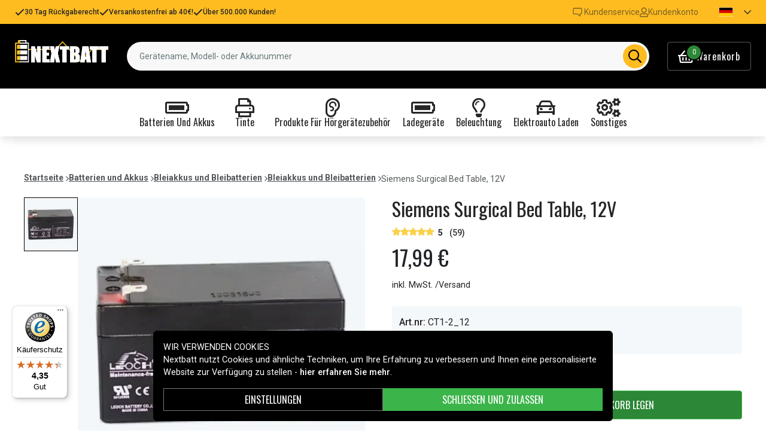

--- FILE ---
content_type: text/html; charset=utf-8
request_url: https://www.nextbatt.de/de/artiklar/siemens-surgical-bed-table-akku%2C-12v%2C-mah.html
body_size: 23463
content:
<!doctype html>
<html data-n-head-ssr lang="de" data-n-head="%7B%22lang%22:%7B%22ssr%22:%22de%22%7D%7D">
  <head >
    <meta data-n-head="ssr" charset="utf-8"><meta data-n-head="ssr" name="viewport" content="width=device-width, initial-scale=1"><meta data-n-head="ssr" data-hid="theme-color" name="theme-color" content="#ffbc20"><meta data-n-head="ssr" name="format-detection" content="telephone=no"><meta data-n-head="ssr" data-hid="og:title" name="og:title" content="Siemens Surgical Bed Table, 12V"><meta data-n-head="ssr" data-hid="apple-mobile-web-app-title" name="apple-mobile-web-app-title" content="Nextbatt"><meta data-n-head="ssr" data-hid="og:image" name="og:image" content="https://assets.spares.nu/products/featured/4b29676c-508d-4b8a-b67c-0b87bdce8350.jpg"><meta data-n-head="ssr" data-hid="description" name="description" content="Siemens Surgical Bed Table, 12V von Nextbatt zu einem guten Preis. Immer schnelle Lieferungen. Bestellen Sie Siemens Surgical Bed Table, 12V noch heute!"><meta data-n-head="ssr" data-hid="keywords" name="keywords" content="siemens, surgical, bed, table,, 12v, 2b2c9c3a667feaae21d1623dd, batterien und akkus, bleiakkus und bleibatterien, bleiakkus und bleibatterien"><title>Siemens Surgical Bed Table, 12V - Nextbatt.de</title><link data-n-head="ssr" rel="icon" href="/favicon.ico"><link data-n-head="ssr" rel="apple-touch-icon" href="/apple-touch-icon.png"><link rel="preload" as="style" href="https://fonts.googleapis.com/css2?family=Roboto:wght@400;500;600;700&amp;family=Oswald:wght@400;600;700&amp;family=Roboto+Mono&amp;display=swap" data-hid="fonts-pre"><link rel="stylesheet" href="https://fonts.googleapis.com/css2?family=Roboto:wght@400;500;600;700&amp;family=Oswald:wght@400;600;700&amp;family=Roboto+Mono&amp;display=swap" data-hid="fonts"><link data-n-head="ssr" rel="preconnect" href="https://assets.spares.nu"><link data-n-head="ssr" rel="preconnect" href="https://fonts.gstatic.com"><link rel="preload" as="font" type="font/woff2" href="/_nuxt/fonts/fa-regular-400-min.5026933.woff2" data-hid="font-fa-pre" crossorigin="crossorigin"><link data-n-head="ssr" rel="alternate" hreflang="de" href="https://www.nextbatt.de/de/artiklar/siemens-surgical-bed-table-akku%2C-12v%2C-mah.html"><link data-n-head="ssr" rel="alternate" hreflang="fi" href="https://www.akkuasiantuntija.fi/fi/artiklar/siemens-surgical-bed-table-12v-12ah.html"><link data-n-head="ssr" rel="alternate" hreflang="no" href="https://www.batteriexperten.com/no/artiklar/siemens-surgical-bed-table-batteri%2C-12v%2C-mah.html"><link data-n-head="ssr" rel="alternate" hreflang="sv" href="https://www.batteriexperten.com/sv/artiklar/siemens-surgical-bed-table-batteri%2C-12v%2C-mah.html"><link data-n-head="ssr" rel="canonical" href="https://www.nextbatt.de/de/artiklar/siemens-surgical-bed-table-akku%2C-12v%2C-mah.html"><link data-n-head="ssr" rel="preload" as="image" href="https://assets.spares.nu/products/featured/4b29676c-508d-4b8a-b67c-0b87bdce8350.jpg" type="image/webp" data-hid="product-image" fetchpriority="high"><style data-n-head="ssr" type="text/css" data-hid="font-awesome">
      @font-face {
        font-family: 'Font Awesome 5 Pro';
        font-display: swap;
        font-style: normal;
        font-weight: 400;
        src: url('/_nuxt/fonts/fa-regular-400-min.e9607ad.eot') format('embedded-opentype'),
             url('/_nuxt/fonts/fa-regular-400-min.5026933.woff2') format('woff2'),
             url('/_nuxt/fonts/fa-regular-400-min.481f1ec.woff') format('woff'),
             url('/_nuxt/fonts/fa-regular-400-min.9adbeb4.ttf') format('truetype'),
             url('/_nuxt/img/fa-regular-400-min.d0210ac.svg#fontawesome') format('svg');
      }
    </style><script data-n-head="ssr" data-hid="gtm-script">window['dataLayer']=[];if(!window._gtm_init){window._gtm_init=1;(function(w,n,d,m,e,p){w[d]=(w[d]==1||n[d]=='yes'||n[d]==1||n[m]==1||(w[e]&&w[e][p]&&w[e][p]()))?1:0})(window,navigator,'doNotTrack','msDoNotTrack','external','msTrackingProtectionEnabled');(function(w,d,s,l,x,y){w[x]={};w._gtm_inject=function(i){if(w.doNotTrack||w[x][i])return;w[x][i]=1;w[l]=w[l]||[];function gtag(){w[l].push(arguments);}gtag('consent','default',{'ad_storage':'denied','analytics_storage':'denied','ad_user_data':'denied','ad_personalization':'denied'});w[l].push({'gtm.start':new Date().getTime(),event:'gtm.js'});var f=d.getElementsByTagName(s)[0],j=d.createElement(s);j.defer=true;j.src='https://www.googletagmanager.com/gtm.js?id='+i;f.parentNode.insertBefore(j,f);};w[l]=w[l]||[];w[l].push({originalLocation:d.location.protocol+"//"+d.location.hostname+d.location.pathname+d.location.search,originalReferrer:d.referrer})})(window,document,'script','dataLayer','_gtm_ids','_gtm_inject')};["GTM-MV7ZZQ8"].forEach(function(i){window._gtm_inject(i)})</script><script data-n-head="ssr" type="application/ld+json">{"@context":"http://schema.org","@type":"Product","name":"Siemens Surgical Bed Table, 12V","sku":"2b2c9c3a667feaae21d1623dd","mpn":"2b2c9c3a667feaae21d1623dd","brand":{"@type":"Brand","name":"Batteriexperten"},"image":"https://assets.spares.nu/products/featured/4b29676c-508d-4b8a-b67c-0b87bdce8350.jpg","description":"&lt;p&gt;&lt;strong&gt;AGM-Batterie&lt;br&gt;&lt;br&gt; *Wartungsfrei&lt;br&gt; *Absolut auslaufsicher&lt;br&gt; *Geringe Selbstentladung&lt;br&gt; *Frostbeständig&lt;br&gt; *Leckt keine Säure aus.&lt;br&gt; *Maximale Sicherheit, da der Elektrolyt in einer speziellen Glasfasermatte gebunden ist.&lt;/strong&gt;&lt;/p&gt;&lt;p&gt;&lt;/p&gt;","offers":{"@type":"Offer","priceCurrency":"EUR","price":17.99,"itemCondition":"https://schema.org/NewCondition","availability":"https://schema.org/InStock"},"aggregateRating":{"@type":"AggregateRating","worstRating":1,"bestRating":5,"ratingValue":5,"reviewCount":59}}</script><link rel="stylesheet" href="/_nuxt/css/aa4deaf.css"><link rel="stylesheet" href="/_nuxt/css/ed31fa9.css"><link rel="stylesheet" href="/_nuxt/css/b9c4621.css"><link rel="stylesheet" href="/_nuxt/css/c8b49a5.css">
  </head>
  <body >
    <noscript data-n-head="ssr" data-hid="gtm-noscript" data-pbody="true"><iframe src="https://www.googletagmanager.com/ns.html?id=GTM-MV7ZZQ8&" height="0" width="0" style="display:none;visibility:hidden" title="gtm"></iframe></noscript><div data-server-rendered="true" id="__nuxt"><!----><div id="__layout"><div><!----><!----><!----> <header class="main-header"><div class="main-header-top-bar d-xl-none"><section tabindex="0" class="hooper"><div class="hooper-list"><ul class="hooper-track" style="transform:translate(0px, 0);"><li aria-hidden="true" class="hooper-slide" style="width:100%;"><div class="main-header-small-usp"><i class="far fa-check"></i> <span>30 Tag Rückgaberecht</span></div></li><li aria-hidden="true" class="hooper-slide" style="width:0px;"><div class="main-header-small-usp"><i class="far fa-check"></i> <span>Versankostenfrei ab 40€!</span></div></li><li aria-hidden="true" class="hooper-slide is-prev" style="width:0px;"><div class="main-header-small-usp"><i class="far fa-check"></i> <span>Über 500.000 Kunden!</span></div></li><li class="hooper-slide is-active" style="width:100%;"><div class="main-header-small-usp"><i class="far fa-check"></i> <span>30 Tag Rückgaberecht</span></div></li><li aria-hidden="true" class="hooper-slide is-next" style="width:0px;"><div class="main-header-small-usp"><i class="far fa-check"></i> <span>Versankostenfrei ab 40€!</span></div></li><li aria-hidden="true" class="hooper-slide" style="width:0px;"><div class="main-header-small-usp"><i class="far fa-check"></i> <span>Über 500.000 Kunden!</span></div></li><li aria-hidden="true" class="hooper-slide is-clone" style="width:100%;"><div class="main-header-small-usp"><i class="far fa-check"></i> <span>30 Tag Rückgaberecht</span></div></li><li aria-hidden="true" class="hooper-slide is-clone" style="width:0px;"><div class="main-header-small-usp"><i class="far fa-check"></i> <span>Versankostenfrei ab 40€!</span></div></li><li aria-hidden="true" class="hooper-slide is-clone" style="width:0px;"><div class="main-header-small-usp"><i class="far fa-check"></i> <span>Über 500.000 Kunden!</span></div></li></ul><div aria-live="polite" aria-atomic="true" class="hooper-liveregion hooper-sr-only">Item 1 of 3</div></div></section></div> <div class="fixed-scroll"><div class="main-header-top-bar d-none d-xl-flex"><div class="container"><div class="row"><div class="d-flex justify-content-between align-items-center w-100"><ul class="main-header-top-bar-list"><li class="main-header-top-bar-item"><i class="far fa-check"></i> <span>30 Tag Rückgaberecht</span></li> <li class="main-header-top-bar-item"><i class="far fa-check"></i> <span>Versankostenfrei ab 40€!</span></li> <li class="main-header-top-bar-item"><i class="far fa-check"></i> <span>Über 500.000 Kunden!</span></li></ul> <ul class="main-header-top-bar-list"><li class="main-header-top-bar-item"><a href="/de/info/kontakta-oss-2.html" class="main-header-top-bar-link"><img src="[data-uri]" alt> <span>Kundenservice</span></a></li> <li class="main-header-top-bar-item"><a rel="noindex nofollow" class="main-header-top-bar-link"><i class="far fa-user"></i> <span>Kundenkonto</span></a></li> <!----> <li><ul class="nav"><li class="nav-item b-nav-dropdown dropdown main-header-language-switcher"><a role="button" aria-haspopup="true" aria-expanded="false" href="#" target="_self" class="nav-link dropdown-toggle"><span class="flag f-de"></span> <i class="far fa-chevron-down"></i></a><ul tabindex="-1" class="dropdown-menu"><!----></ul></li></ul></li></ul></div></div></div></div> <div class="container branding d-none d-xl-block"><div class="row mx-0 align-items-center"><!----> <div class="col-auto pl-0"><a href="/de" class="nuxt-link-active"><img src="/nextbatt2.svg" height="30" alt="Nextbatt" class="logo"></a></div> <div class="col"><form action="#"><div dir="auto" class="v-select search-bar vs--single vs--searchable"> <div id="vs1085577__combobox" role="combobox" aria-expanded="false" aria-owns="vs1085577__listbox" aria-controls="vs1085577__listbox" aria-label="Search for option" class="vs__dropdown-toggle"><div class="vs__selected-options"> <input placeholder="Gerätename, Modell- oder Akkunummer" aria-autocomplete="list" aria-labelledby="vs1085577__combobox" aria-controls="vs1085577__listbox" type="search" autocomplete="off" value="" class="vs__search"></div> <div class="vs__actions"><button type="button" title="Clear Selected" aria-label="Clear Selected" class="vs__clear" style="display:none;"><svg xmlns="http://www.w3.org/2000/svg" width="10" height="10"><path d="M6.895455 5l2.842897-2.842898c.348864-.348863.348864-.914488 0-1.263636L9.106534.261648c-.348864-.348864-.914489-.348864-1.263636 0L5 3.104545 2.157102.261648c-.348863-.348864-.914488-.348864-1.263636 0L.261648.893466c-.348864.348864-.348864.914489 0 1.263636L3.104545 5 .261648 7.842898c-.348864.348863-.348864.914488 0 1.263636l.631818.631818c.348864.348864.914773.348864 1.263636 0L5 6.895455l2.842898 2.842897c.348863.348864.914772.348864 1.263636 0l.631818-.631818c.348864-.348864.348864-.914489 0-1.263636L6.895455 5z"></path></svg></button> <span class="search-icon"><i class="far fa-search"></i> <i class="far fa-times"></i></span> <div class="vs__spinner" style="display:none;">Loading...</div></div></div> <ul id="vs1085577__listbox" role="listbox" style="display:none;visibility:hidden;"></ul> </div></form></div> <div class="col-auto pr-0"><a rel="noindex nofollow" class="main-header-shopping-bag d-none d-xl-flex"><span class="main-header-shopping-bag-icon"><i class="far fa-shopping-basket"></i> <span class="main-header-shopping-bag-count">
                0
              </span></span> <span class="main-header-shopping-bag-label">
              Warenkorb
            </span></a></div></div></div> <div class="container d-flex d-xl-none align-items-center py-3 justify-content-between"><!----> <div class="navigation d-xl-none"><button type="button" class="navigation-burger collapsed"><i class="far fa-bars"></i> <span>Menü</span></button> <div tabindex="-1" class="b-sidebar-outer"><!----><div tabindex="-1" role="dialog" aria-modal="true" aria-hidden="true" class="b-sidebar shadow bg-light text-dark" style="display:none;"><header class="b-sidebar-header"><strong><span>Menü</span></strong><button type="button" aria-label="Close" class="close text-dark"><svg viewBox="0 0 16 16" width="1em" height="1em" focusable="false" role="img" aria-label="x" xmlns="http://www.w3.org/2000/svg" fill="currentColor" class="bi-x b-icon bi"><g><path d="M4.646 4.646a.5.5 0 0 1 .708 0L8 7.293l2.646-2.647a.5.5 0 0 1 .708.708L8.707 8l2.647 2.646a.5.5 0 0 1-.708.708L8 8.707l-2.646 2.647a.5.5 0 0 1-.708-.708L7.293 8 4.646 5.354a.5.5 0 0 1 0-.708z"/></g></svg></button></header></div><!----><div class="b-sidebar-backdrop bg-dark" style="display:none;"></div></div></div> <a href="/de" target="_self" class="navbar-brand d-sm-block d-xl-none nuxt-link-active"><img src="/nextbatt2.svg" height="30" alt="Nextbatt" class="logo"></a> <a rel="noindex nofollow" class="main-header-shopping-bag d-flex d-xl-none"><span class="main-header-shopping-bag-icon"><i class="far fa-shopping-basket"></i> <span class="main-header-shopping-bag-count">
            0
          </span></span> <span class="main-header-shopping-bag-label">
          Warenkorb
        </span></a></div> <div class="main-header-mobile-search d-xl-none"><div class="container"><form action="#"><div dir="auto" class="v-select search-bar vs--single vs--searchable mobile"> <div id="vs1085578__combobox" role="combobox" aria-expanded="false" aria-owns="vs1085578__listbox" aria-controls="vs1085578__listbox" aria-label="Search for option" class="vs__dropdown-toggle"><div class="vs__selected-options"> <input placeholder="Gerätename, Modell- oder Akkunummer" aria-autocomplete="list" aria-labelledby="vs1085578__combobox" aria-controls="vs1085578__listbox" type="search" autocomplete="off" value="" class="vs__search"></div> <div class="vs__actions"><button type="button" title="Clear Selected" aria-label="Clear Selected" class="vs__clear" style="display:none;"><svg xmlns="http://www.w3.org/2000/svg" width="10" height="10"><path d="M6.895455 5l2.842897-2.842898c.348864-.348863.348864-.914488 0-1.263636L9.106534.261648c-.348864-.348864-.914489-.348864-1.263636 0L5 3.104545 2.157102.261648c-.348863-.348864-.914488-.348864-1.263636 0L.261648.893466c-.348864.348864-.348864.914489 0 1.263636L3.104545 5 .261648 7.842898c-.348864.348863-.348864.914488 0 1.263636l.631818.631818c.348864.348864.914773.348864 1.263636 0L5 6.895455l2.842898 2.842897c.348863.348864.914772.348864 1.263636 0l.631818-.631818c.348864-.348864.348864-.914489 0-1.263636L6.895455 5z"></path></svg></button> <span class="search-icon"><i class="far fa-search"></i> <i class="far fa-times"></i></span> <div class="vs__spinner" style="display:none;">Loading...</div></div></div> <ul id="vs1085578__listbox" role="listbox" style="display:none;visibility:hidden;"></ul> </div></form></div></div> <div class="mega-menu"><div class="mega-menu-list d-none d-lg-flex"><div class="mega-menu-item"><div class="mega-menu-item-btn"><i class="far fa-battery-full"></i> <span>Batterien und Akkus</span></div></div><div class="mega-menu-item"><div class="mega-menu-item-btn"><i class="far fa-print"></i> <span>Tinte</span></div></div><div class="mega-menu-item"><div class="mega-menu-item-btn"><i class="far fa-ear"></i> <span>Produkte für Hörgerätezubehör</span></div></div><div class="mega-menu-item"><div class="mega-menu-item-btn"><i class="far fa-battery-full"></i> <span>Ladegeräte</span></div></div><div class="mega-menu-item"><div class="mega-menu-item-btn"><i class="far fa-lightbulb"></i> <span>Beleuchtung</span></div></div><div class="mega-menu-item"><div class="mega-menu-item-btn"><i class="far fa-car"></i> <span>Elektroauto laden</span></div></div><div class="mega-menu-item"><div class="mega-menu-item-btn"><i class="far fa-cogs"></i> <span>Sonstiges</span></div></div></div> <section tabindex="0" class="mega-menu-list d-lg-none hooper"><div class="hooper-list"><ul class="hooper-track" style="transform:translate(0px, 0);"><li class="mega-menu-item hooper-slide is-active" style="width:0px;"><div class="mega-menu-item-btn"><i class="far fa-battery-full"></i> <span>Batterien und Akkus</span></div></li><li class="mega-menu-item hooper-slide is-active" style="width:0px;"><div class="mega-menu-item-btn"><i class="far fa-print"></i> <span>Tinte</span></div></li><li class="mega-menu-item hooper-slide is-active" style="width:0px;"><div class="mega-menu-item-btn"><i class="far fa-ear"></i> <span>Produkte für Hörgerätezubehör</span></div></li><li class="mega-menu-item hooper-slide is-active" style="width:0px;"><div class="mega-menu-item-btn"><i class="far fa-battery-full"></i> <span>Ladegeräte</span></div></li><li aria-hidden="true" class="mega-menu-item hooper-slide is-next" style="width:0px;"><div class="mega-menu-item-btn"><i class="far fa-lightbulb"></i> <span>Beleuchtung</span></div></li><li aria-hidden="true" class="mega-menu-item hooper-slide" style="width:0px;"><div class="mega-menu-item-btn"><i class="far fa-car"></i> <span>Elektroauto laden</span></div></li><li aria-hidden="true" class="mega-menu-item hooper-slide" style="width:0px;"><div class="mega-menu-item-btn"><i class="far fa-cogs"></i> <span>Sonstiges</span></div></li></ul><div class="hooper-navigation"><button type="button" class="hooper-prev"><svg class="icon icon-arrowLeft" viewBox="0 0 24 24" width="24px" height="24px"><title>Arrow Left</title><path d="M0 0h24v24H0z" fill="none"></path><path d="M15.41 16.59L10.83 12l4.58-4.59L14 6l-6 6 6 6 1.41-1.41z"></path></svg></button><button type="button" class="hooper-next"><svg class="icon icon-arrowRight" viewBox="0 0 24 24" width="24px" height="24px"><title>Arrow Right</title><path d="M0 0h24v24H0z" fill="none"></path><path d="M8.59 16.59L13.17 12 8.59 7.41 10 6l6 6-6 6-1.41-1.41z"></path></svg></button></div><div aria-live="polite" aria-atomic="true" class="hooper-liveregion hooper-sr-only">Item 1 of 7</div></div></section> <!----></div></div></header> <section class="extra-banner"><!----></section> <!----> <div class="container"><!----></div> <main class="product-page"><div class="container"><nav class="breadcrumbs mb-4 d-none d-lg-flex"><ul><li class="breadcrumbs-item"><a href="/">Startseite</a> <img src="[data-uri]" alt="divider"></li> <li class="breadcrumbs-item"><a href="/de/artiklar/batterien-und-akkus/index.html">Batterien und Akkus</a> <img src="[data-uri]" alt="divider"></li><li class="breadcrumbs-item"><a href="/de/artiklar/bleiakkus-und-bleibatterien-2/index.html">Bleiakkus und Bleibatterien</a> <img src="[data-uri]" alt="divider"></li><li class="breadcrumbs-item"><a href="/de/artiklar/bleiakkus-und-bleibatterien-3/index.html">Bleiakkus und Bleibatterien</a> <img src="[data-uri]" alt="divider"></li><li class="breadcrumbs-item"><span>Siemens Surgical Bed Table, 12V</span> <!----></li></ul></nav></div> <div class="container"><div class="row"><div class="col-12 col-lg-8 col-xl-6"><div class="product-page-gallery"><div class="product-page-gallery-v d-none d-lg-block"><div class="product-page-gallery-v-list"><div class="product-page-gallery-v-item is-current"><img src="https://assets.spares.nu/products/featured/4b29676c-508d-4b8a-b67c-0b87bdce8350.jpg" alt="Siemens Surgical Bed Table, 12V"></div></div></div> <div class="product-page-gallery-h"><section tabindex="0" class="hooper"><div class="hooper-list"><ul class="hooper-track" style="transform:translate(0px, 0);"><li class="product-page-gallery-h-slide hooper-slide is-active" style="width:0px;"><img src="https://assets.spares.nu/products/featured/4b29676c-508d-4b8a-b67c-0b87bdce8350.jpg" alt="Siemens Surgical Bed Table, 12V" fetchpriority="high"></li></ul><div class="d-lg-none hooper-navigation"><button type="button" class="hooper-prev"><svg class="icon icon-arrowLeft" viewBox="0 0 24 24" width="24px" height="24px"><title>Arrow Left</title><path d="M0 0h24v24H0z" fill="none"></path><path d="M15.41 16.59L10.83 12l4.58-4.59L14 6l-6 6 6 6 1.41-1.41z"></path></svg></button><button type="button" class="hooper-next"><svg class="icon icon-arrowRight" viewBox="0 0 24 24" width="24px" height="24px"><title>Arrow Right</title><path d="M0 0h24v24H0z" fill="none"></path><path d="M8.59 16.59L13.17 12 8.59 7.41 10 6l6 6-6 6-1.41-1.41z"></path></svg></button></div><div class="d-lg-none hooper-pagination"><ol class="hooper-indicators"><li><button type="button" class="hooper-indicator is-active"><span class="hooper-sr-only">item 0</span></button></li></ol></div><div aria-live="polite" aria-atomic="true" class="hooper-liveregion hooper-sr-only">Item 1 of 1</div></div></section> <!----> <!----></div></div> <nav class="breadcrumbs my-4 d-lg-none"><ul><li class="breadcrumbs-item"><a href="/">Startseite</a> <img src="[data-uri]" alt="divider"></li> <li class="breadcrumbs-item"><a href="/de/artiklar/batterien-und-akkus/index.html">Batterien und Akkus</a> <img src="[data-uri]" alt="divider"></li><li class="breadcrumbs-item"><a href="/de/artiklar/bleiakkus-und-bleibatterien-2/index.html">Bleiakkus und Bleibatterien</a> <img src="[data-uri]" alt="divider"></li><li class="breadcrumbs-item"><a href="/de/artiklar/bleiakkus-und-bleibatterien-3/index.html">Bleiakkus und Bleibatterien</a> <img src="[data-uri]" alt="divider"></li><li class="breadcrumbs-item"><span>Siemens Surgical Bed Table, 12V</span> <!----></li></ul></nav> <div class="product-details d-none d-lg-block mt-4"><div class="product-details-item"><h2 class="product-details-title"><span>
        Produktinformationen
      </span> <i class="far fa-chevron-up"></i></h2> <div class="collapse show"><div class="product-details-content"><div class="wrapper"><!----> <!----> <div><p><strong>AGM-Batterie<br><br> *Wartungsfrei<br> *Absolut auslaufsicher<br> *Geringe Selbstentladung<br> *Frostbeständig<br> *Leckt keine Säure aus.<br> *Maximale Sicherheit, da der Elektrolyt in einer speziellen Glasfasermatte gebunden ist.</strong></p><p></p></div> <!----> <div><p><strong><br>Rabattcodes gelten nicht für dieses Produkt!<br><br></strong></p></div> <!----> <div><table><tbody><tr><th>Spannung:</th> <td>12 V</td></tr><tr><th>Kompatible Marken:</th> <td>Leoch</td></tr><tr><th>Typ:</th> <td>AGM</td></tr><tr><th>Gewicht:</th> <td>0,6 kg</td></tr><tr><th>Kapazität.:</th> <td>1,2</td></tr><tr><th>Länge:</th> <td>97 mm</td></tr><tr><th>Breite:</th> <td>43 mm</td></tr><tr><th>Höhe:</th> <td>52 mm</td></tr></tbody></table> <div class="product-details-link"><a href="#modal-attribute-guide" target="_blank">
                Weitere Informationen zu den Eigenschaften
              </a></div></div></div> <div class="section-expand"><span class="read-more-btn">
            Alle anzeigen
          </span></div></div></div></div> <!----> <div class="product-details-item"><!----> <div class="collapse" style="display:none;"><div class="product-details-content"><ul><li>
            ACME Medical 1500
          </li><li>
            ACME Medical 55762
          </li><li>
            ACME Medical Scale
          </li><li>
            ACME Medical Scale 1500
          </li><li>
            ACME Medical Scale 2500
          </li><li>
            ACME Medical Scale 2510
          </li><li>
            ACME Medical Scale 3903
          </li><li>
            ACME Medical Scale 4500
          </li><li>
            ACME Medical Scale 500
          </li><li>
            ACME Medical Scale 5000
          </li><li>
            ACME Medical Scale 7000
          </li><li>
            ACME Medical Scale 7300
          </li><li>
            ACME Medical Scale 7305
          </li><li>
            ACME Medical Scale 7400
          </li><li>
            ADI 484
          </li><li>
            Access SLA1212
          </li><li>
            Access SLA1213
          </li><li>
            Ademco 484
          </li><li>
            BB BP1.2-12
          </li><li>
            CSB EVX1213
          </li><li>
            CSB GH1212
          </li><li>
            CSB GH1213
          </li><li>
            CSB GP1212
          </li><li>
            CSB GP1213
          </li><li>
            Casil CA1212
          </li><li>
            DSC Alarm System BD1.2-12
          </li><li>
            Dantona LEAD 12V 1.3P
          </li><li>
            Douglas Guardian BATDG12-1.2F
          </li><li>
            Douglas Guardian DBG12-1.2F
          </li><li>
            Douglas Guardian DBG121.2
          </li><li>
            Douglas Guardian DBG1212F
          </li><li>
            Douglas Guardian DG12-1.2F
          </li><li>
            Douglas Guardian DG121.2
          </li><li>
            Douglas Guardian DG1212F
          </li><li>
            Eagle Picher CF12V1
          </li><li>
            Elk ELK-1212
          </li><li>
            Elk ELK-1213
          </li><li>
            EnerSys 12V 1.2Ah
          </li><li>
            EnerSys 12V 1.3Ah
          </li><li>
            EnerSys NP1.2-12
          </li><li>
            GS Storage PE12V1.2
          </li><li>
            GS Storage PE12V1.2F1
          </li><li>
            Genesis NP1.2-12
          </li><li>
            Haze HZS12-1.3
          </li><li>
            Hitachi HP1.2-12
          </li><li>
            IBT BT1.3-12
          </li><li>
            Innovonics Alarm BAT603
          </li><li>
            Innovonics Alarm FA525
          </li><li>
            Interstate 12V 1.3Ah
          </li><li>
            Interstate BSL1005
          </li><li>
            Interstate SLA1005
          </li><li>
            Kung Long WP1.2-12
          </li><li>
            Leoch LP12-1.2
          </li><li>
            MK ES1.2-12
          </li><li>
            Medtronic VSM 3 Vital Signs Monitor
          </li><li>
            Napco Alarms MA1000E
          </li><li>
            Napco Alarms MA1000E PAK
          </li><li>
            Napco Alarms RBAT1.2
          </li><li>
            National Power GT008T3
          </li><li>
            Panasonic 12V 1.3Ah
          </li><li>
            Panasonic LC-R121R3
          </li><li>
            Panasonic LC-R121R3P
          </li><li>
            Panasonic LC-R121R3PU
          </li><li>
            Panasonic LC-R12V1.2P
          </li><li>
            Panasonic LC-R12V1.3P
          </li><li>
            Panasonic PCR121R3PU
          </li><li>
            Portalac PE12V1.2
          </li><li>
            Power Patrol SLA1005
          </li><li>
            Power-Sonic 12V 1.2Ah
          </li><li>
            Power-Sonic 12V 1.3Ah
          </li><li>
            Power-Sonic PS-1212
          </li><li>
            Protection One BT0010N
          </li><li>
            R&amp;D 5383
          </li><li>
            R&amp;D 5396
          </li><li>
            R&amp;D 5533
          </li><li>
            R&amp;D 5551
          </li><li>
            RadioMeter America Oxy-1 Pulse Oximeter
          </li><li>
            RadioMeter America Oxy-13 Pulse Oximeter
          </li><li>
            RadioMeter America Oxy-3 Pulse Oximeter
          </li><li>
            Rhino SLA1.2-12
          </li><li>
            Ritar 12V 1.3Ah
          </li><li>
            Ritar RT1213
          </li><li>
            Siemens LEM Portable XRay
          </li><li>
            Siemens Surgical Bed Table
          </li><li>
            Sonnenschein 7191185
          </li><li>
            Sonnenschein 789518500
          </li><li>
            Sonnenschein A204/1K
          </li><li>
            Sonnenschein A212/1.1S
          </li><li>
            Sonnenschein A212/1.2S
          </li><li>
            Sonnenschein A21212S
          </li><li>
            Sonnenschein A312/1.1S
          </li><li>
            Sonnenschein A512/1.2S
          </li><li>
            Sonnenschein A51212S
          </li><li>
            Sonnenschein CR121.3
          </li><li>
            Sonnenschein NGA51201D1HSOSA
          </li><li>
            Sonnenschein NGA51201D2HSOSA
          </li><li>
            Tempest TR1.2-12
          </li><li>
            Tempest TR1.3-12
          </li><li>
            Union MX-12012
          </li><li>
            Union PW1201.2
          </li><li>
            Universal D5738
          </li><li>
            Universal UB1213
          </li><li>
            Vision CP1212
          </li><li>
            Volcano KB1212
          </li><li>
            Yuasa 12V 1.3Ah
          </li><li>
            Yuasa NP1.2-12
          </li></ul></div></div></div> <div class="product-details-item product-reviews-section"><h2 class="product-details-title"><span class="d-flex align-items-center">
        Antworten
        <i data-score="5" class="review-rating ml-2"></i></span> <i class="far fa-chevron-down"></i></h2> <div class="collapse" style="display:none;"><section data-fetch-key="0" class="product-reviews"><div class="container"><div class="review"><div class="author"><span class="b-avatar badge-secondary rounded-circle"><svg viewBox="0 0 16 16" width="1em" height="1em" focusable="false" role="img" aria-label="person fill" aria-hidden="true" alt="avatar" xmlns="http://www.w3.org/2000/svg" fill="currentColor" class="bi-person-fill b-icon bi"><g><path d="M3 14s-1 0-1-1 1-4 6-4 6 3 6 4-1 1-1 1H3zm5-6a3 3 0 1 0 0-6 3 3 0 0 0 0 6z"/></g></svg><!----></span> <div><div class="name"></div> <div class="date">2025-12-19</div></div></div> <div><div class="stars"><i data-score="5" class="review-rating"></i></div> <div class="content"></div></div></div><div class="review"><div class="author"><span class="b-avatar badge-secondary rounded-circle"><span class="b-avatar-text"><span>J</span></span><!----></span> <div><div class="name">Jan-Olof</div> <div class="date">2025-10-08</div></div></div> <div><div class="stars"><i data-score="5" class="review-rating"></i></div> <div class="content"></div></div></div><div class="review"><div class="author"><span class="b-avatar badge-secondary rounded-circle"><svg viewBox="0 0 16 16" width="1em" height="1em" focusable="false" role="img" aria-label="person fill" aria-hidden="true" alt="avatar" xmlns="http://www.w3.org/2000/svg" fill="currentColor" class="bi-person-fill b-icon bi"><g><path d="M3 14s-1 0-1-1 1-4 6-4 6 3 6 4-1 1-1 1H3zm5-6a3 3 0 1 0 0-6 3 3 0 0 0 0 6z"/></g></svg><!----></span> <div><div class="name"></div> <div class="date">2025-08-15</div></div></div> <div><div class="stars"><i data-score="5" class="review-rating"></i></div> <div class="content"></div></div></div><div class="review"><div class="author"><span class="b-avatar badge-secondary rounded-circle"><span class="b-avatar-text"><span>B</span></span><!----></span> <div><div class="name">Bjarte</div> <div class="date">2025-04-28</div></div></div> <div><div class="stars"><i data-score="5" class="review-rating"></i></div> <div class="content"></div></div></div><div class="review"><div class="author"><span class="b-avatar badge-secondary rounded-circle"><span class="b-avatar-text"><span>R</span></span><!----></span> <div><div class="name">Rune</div> <div class="date">2025-01-26</div></div></div> <div><div class="stars"><i data-score="5" class="review-rating"></i></div> <div class="content"></div></div></div><div class="review"><div class="author"><span class="b-avatar badge-secondary rounded-circle"><svg viewBox="0 0 16 16" width="1em" height="1em" focusable="false" role="img" aria-label="person fill" aria-hidden="true" alt="avatar" xmlns="http://www.w3.org/2000/svg" fill="currentColor" class="bi-person-fill b-icon bi"><g><path d="M3 14s-1 0-1-1 1-4 6-4 6 3 6 4-1 1-1 1H3zm5-6a3 3 0 1 0 0-6 3 3 0 0 0 0 6z"/></g></svg><!----></span> <div><div class="name"></div> <div class="date">2025-01-12</div></div></div> <div><div class="stars"><i data-score="5" class="review-rating"></i></div> <div class="content"></div></div></div><div class="review"><div class="author"><span class="b-avatar badge-secondary rounded-circle"><span class="b-avatar-text"><span>L</span></span><!----></span> <div><div class="name">Lennart</div> <div class="date">2024-08-16</div></div></div> <div><div class="stars"><i data-score="5" class="review-rating"></i></div> <div class="content"></div></div></div><div class="review"><div class="author"><span class="b-avatar badge-secondary rounded-circle"><span class="b-avatar-text"><span>K</span></span><!----></span> <div><div class="name">Kåre</div> <div class="date">2024-08-16</div></div></div> <div><div class="stars"><i data-score="5" class="review-rating"></i></div> <div class="content"></div></div></div><div class="review"><div class="author"><span class="b-avatar badge-secondary rounded-circle"><span class="b-avatar-text"><span>R</span></span><!----></span> <div><div class="name">Roy</div> <div class="date">2024-04-04</div></div></div> <div><div class="stars"><i data-score="5" class="review-rating"></i></div> <div class="content"></div></div></div><div class="review"><div class="author"><span class="b-avatar badge-secondary rounded-circle"><span class="b-avatar-text"><span>R</span></span><!----></span> <div><div class="name">Ralf</div> <div class="date">2023-10-28</div></div></div> <div><div class="stars"><i data-score="4" class="review-rating"></i></div> <div class="content">Die gelieferte Batterie ist von einem anderen Hersteller, funktioniert jedoch bislang einwandfrei.</div></div></div> <ul role="menubar" aria-disabled="false" aria-label="Pagination" class="pagination b-pagination"><!----><li role="presentation" aria-hidden="true" class="page-item disabled"><span role="menuitem" aria-label="Go to previous page" aria-disabled="true" class="page-link">‹</span></li><!----><!----><li role="presentation" class="page-item active"><button role="menuitemradio" type="button" aria-label="Go to page 1" aria-checked="true" aria-posinset="1" aria-setsize="6" tabindex="0" class="page-link">1</button></li><li role="presentation" class="page-item"><button role="menuitemradio" type="button" aria-label="Go to page 2" aria-checked="false" aria-posinset="2" aria-setsize="6" tabindex="-1" class="page-link">2</button></li><li role="presentation" class="page-item"><button role="menuitemradio" type="button" aria-label="Go to page 3" aria-checked="false" aria-posinset="3" aria-setsize="6" tabindex="-1" class="page-link">3</button></li><li role="presentation" class="page-item bv-d-xs-down-none"><button role="menuitemradio" type="button" aria-label="Go to page 4" aria-checked="false" aria-posinset="4" aria-setsize="6" tabindex="-1" class="page-link">4</button></li><li role="presentation" class="page-item bv-d-xs-down-none"><button role="menuitemradio" type="button" aria-label="Go to page 5" aria-checked="false" aria-posinset="5" aria-setsize="6" tabindex="-1" class="page-link">5</button></li><li role="presentation" class="page-item bv-d-xs-down-none"><button role="menuitemradio" type="button" aria-label="Go to page 6" aria-checked="false" aria-posinset="6" aria-setsize="6" tabindex="-1" class="page-link">6</button></li><!----><!----><li role="presentation" class="page-item"><button role="menuitem" type="button" tabindex="-1" aria-label="Go to next page" class="page-link">›</button></li><!----></ul></div></section></div></div> <!----></div></div> <div class="col-12 col-lg-4 col-xl-6"><h1 class="product-page-title">
          Siemens Surgical Bed Table, 12V
          <!----></h1> <div class="product-page-rating"><i data-score="5" class="review-rating"></i> <span class="product-page-rating-value">
            5
          </span> <strong class="product-page-rating-reviews">
            (59)
          </strong></div> <div class="product-page-pricing">17,99 €</div> <!----> <a href="/de/info/versandart2.html" target="_blank" class="price-disclaimer">
          inkl. MwSt. /Versand
        </a> <ul class="product-page-props"><li><strong>Art.nr:</strong> <span>CT1-2_12</span></li> <li><strong>
                Marke:
              </strong>
            Leoch
          </li></ul> <form class="product-page-form"><!----> <small class="product-page-stocks stock-status stock-status-lg mb-3"><div class="stock-indicator back-order-quick"></div> <!----></small> <!----> <fieldset class="form-group"><!----><div><div class="product-page-form-actions"><div class="product-page-form-actions-atc"><div role="group" lang="en-US" tabindex="-1" class="form-spin-button form-control d-inline-flex align-items-stretch min-value"><button tabindex="-1" type="button" aria-controls="sb-inline" aria-label="Decrement" aria-keyshortcuts="ArrowDown" class="btn btn-sm border-0 rounded-0"><i aria-hidden="true" class="far fa-minus"></i></button><input dir="ltr" id="sb-inline" role="spinbutton" tabindex="0" aria-live="off" aria-valuemin="1" aria-valuemax="5000" aria-valuenow="1" aria-valuetext="1" value="1" class="align-self-center"><button tabindex="-1" type="button" aria-controls="sb-inline" aria-label="Increment" aria-keyshortcuts="ArrowUp" class="btn btn-sm border-0 rounded-0"><i aria-hidden="true" class="far fa-plus"></i></button></div> <button type="button" class="btn add-to-cart btn-success rounded-0">
                    In den Warenkorb legen
                  </button></div></div><!----><!----><!----></div></fieldset> <div class="product-page-bulk-order d-none d-lg-block"><a href="#">
                Größere Menge bestellen? Wir bieten ein Angebot für Volumenkäufe mit höherem Wert.
              </a></div> <!----> <!----></form> <div class="product-page-usp mt-lg-3"><ul><li><img src="/_nuxt/img/icon-reward.f33ac30.svg" alt="icon"> <span>30 Tag Rückgaberecht</span></li> <li><img src="[data-uri]" alt="icon"> <span>Versankostenfrei ab 40€!</span></li> <li><img src="[data-uri]" alt="icon"> <span>Über 500.000 Kunden!</span></li></ul> <!----></div> <div class="product-details d-block d-lg-none mt-3"><div class="product-details-item"><h2 class="product-details-title"><span>
        Produktinformationen
      </span> <i class="far fa-chevron-up"></i></h2> <div class="collapse show"><div class="product-details-content"><div class="wrapper"><!----> <!----> <div><p><strong>AGM-Batterie<br><br> *Wartungsfrei<br> *Absolut auslaufsicher<br> *Geringe Selbstentladung<br> *Frostbeständig<br> *Leckt keine Säure aus.<br> *Maximale Sicherheit, da der Elektrolyt in einer speziellen Glasfasermatte gebunden ist.</strong></p><p></p></div> <!----> <div><p><strong><br>Rabattcodes gelten nicht für dieses Produkt!<br><br></strong></p></div> <!----> <div><table><tbody><tr><th>Spannung:</th> <td>12 V</td></tr><tr><th>Kompatible Marken:</th> <td>Leoch</td></tr><tr><th>Typ:</th> <td>AGM</td></tr><tr><th>Gewicht:</th> <td>0,6 kg</td></tr><tr><th>Kapazität.:</th> <td>1,2</td></tr><tr><th>Länge:</th> <td>97 mm</td></tr><tr><th>Breite:</th> <td>43 mm</td></tr><tr><th>Höhe:</th> <td>52 mm</td></tr></tbody></table> <div class="product-details-link"><a href="#modal-attribute-guide" target="_blank">
                Weitere Informationen zu den Eigenschaften
              </a></div></div></div> <div class="section-expand"><span class="read-more-btn">
            Alle anzeigen
          </span></div></div></div></div> <!----> <div class="product-details-item"><!----> <div class="collapse" style="display:none;"><div class="product-details-content"><ul><li>
            ACME Medical 1500
          </li><li>
            ACME Medical 55762
          </li><li>
            ACME Medical Scale
          </li><li>
            ACME Medical Scale 1500
          </li><li>
            ACME Medical Scale 2500
          </li><li>
            ACME Medical Scale 2510
          </li><li>
            ACME Medical Scale 3903
          </li><li>
            ACME Medical Scale 4500
          </li><li>
            ACME Medical Scale 500
          </li><li>
            ACME Medical Scale 5000
          </li><li>
            ACME Medical Scale 7000
          </li><li>
            ACME Medical Scale 7300
          </li><li>
            ACME Medical Scale 7305
          </li><li>
            ACME Medical Scale 7400
          </li><li>
            ADI 484
          </li><li>
            Access SLA1212
          </li><li>
            Access SLA1213
          </li><li>
            Ademco 484
          </li><li>
            BB BP1.2-12
          </li><li>
            CSB EVX1213
          </li><li>
            CSB GH1212
          </li><li>
            CSB GH1213
          </li><li>
            CSB GP1212
          </li><li>
            CSB GP1213
          </li><li>
            Casil CA1212
          </li><li>
            DSC Alarm System BD1.2-12
          </li><li>
            Dantona LEAD 12V 1.3P
          </li><li>
            Douglas Guardian BATDG12-1.2F
          </li><li>
            Douglas Guardian DBG12-1.2F
          </li><li>
            Douglas Guardian DBG121.2
          </li><li>
            Douglas Guardian DBG1212F
          </li><li>
            Douglas Guardian DG12-1.2F
          </li><li>
            Douglas Guardian DG121.2
          </li><li>
            Douglas Guardian DG1212F
          </li><li>
            Eagle Picher CF12V1
          </li><li>
            Elk ELK-1212
          </li><li>
            Elk ELK-1213
          </li><li>
            EnerSys 12V 1.2Ah
          </li><li>
            EnerSys 12V 1.3Ah
          </li><li>
            EnerSys NP1.2-12
          </li><li>
            GS Storage PE12V1.2
          </li><li>
            GS Storage PE12V1.2F1
          </li><li>
            Genesis NP1.2-12
          </li><li>
            Haze HZS12-1.3
          </li><li>
            Hitachi HP1.2-12
          </li><li>
            IBT BT1.3-12
          </li><li>
            Innovonics Alarm BAT603
          </li><li>
            Innovonics Alarm FA525
          </li><li>
            Interstate 12V 1.3Ah
          </li><li>
            Interstate BSL1005
          </li><li>
            Interstate SLA1005
          </li><li>
            Kung Long WP1.2-12
          </li><li>
            Leoch LP12-1.2
          </li><li>
            MK ES1.2-12
          </li><li>
            Medtronic VSM 3 Vital Signs Monitor
          </li><li>
            Napco Alarms MA1000E
          </li><li>
            Napco Alarms MA1000E PAK
          </li><li>
            Napco Alarms RBAT1.2
          </li><li>
            National Power GT008T3
          </li><li>
            Panasonic 12V 1.3Ah
          </li><li>
            Panasonic LC-R121R3
          </li><li>
            Panasonic LC-R121R3P
          </li><li>
            Panasonic LC-R121R3PU
          </li><li>
            Panasonic LC-R12V1.2P
          </li><li>
            Panasonic LC-R12V1.3P
          </li><li>
            Panasonic PCR121R3PU
          </li><li>
            Portalac PE12V1.2
          </li><li>
            Power Patrol SLA1005
          </li><li>
            Power-Sonic 12V 1.2Ah
          </li><li>
            Power-Sonic 12V 1.3Ah
          </li><li>
            Power-Sonic PS-1212
          </li><li>
            Protection One BT0010N
          </li><li>
            R&amp;D 5383
          </li><li>
            R&amp;D 5396
          </li><li>
            R&amp;D 5533
          </li><li>
            R&amp;D 5551
          </li><li>
            RadioMeter America Oxy-1 Pulse Oximeter
          </li><li>
            RadioMeter America Oxy-13 Pulse Oximeter
          </li><li>
            RadioMeter America Oxy-3 Pulse Oximeter
          </li><li>
            Rhino SLA1.2-12
          </li><li>
            Ritar 12V 1.3Ah
          </li><li>
            Ritar RT1213
          </li><li>
            Siemens LEM Portable XRay
          </li><li>
            Siemens Surgical Bed Table
          </li><li>
            Sonnenschein 7191185
          </li><li>
            Sonnenschein 789518500
          </li><li>
            Sonnenschein A204/1K
          </li><li>
            Sonnenschein A212/1.1S
          </li><li>
            Sonnenschein A212/1.2S
          </li><li>
            Sonnenschein A21212S
          </li><li>
            Sonnenschein A312/1.1S
          </li><li>
            Sonnenschein A512/1.2S
          </li><li>
            Sonnenschein A51212S
          </li><li>
            Sonnenschein CR121.3
          </li><li>
            Sonnenschein NGA51201D1HSOSA
          </li><li>
            Sonnenschein NGA51201D2HSOSA
          </li><li>
            Tempest TR1.2-12
          </li><li>
            Tempest TR1.3-12
          </li><li>
            Union MX-12012
          </li><li>
            Union PW1201.2
          </li><li>
            Universal D5738
          </li><li>
            Universal UB1213
          </li><li>
            Vision CP1212
          </li><li>
            Volcano KB1212
          </li><li>
            Yuasa 12V 1.3Ah
          </li><li>
            Yuasa NP1.2-12
          </li></ul></div></div></div> <div class="product-details-item product-reviews-section"><h2 class="product-details-title"><span class="d-flex align-items-center">
        Antworten
        <i data-score="5" class="review-rating ml-2"></i></span> <i class="far fa-chevron-down"></i></h2> <div class="collapse" style="display:none;"><section data-fetch-key="1" class="product-reviews"><div class="container"><div class="review"><div class="author"><span class="b-avatar badge-secondary rounded-circle"><svg viewBox="0 0 16 16" width="1em" height="1em" focusable="false" role="img" aria-label="person fill" aria-hidden="true" alt="avatar" xmlns="http://www.w3.org/2000/svg" fill="currentColor" class="bi-person-fill b-icon bi"><g><path d="M3 14s-1 0-1-1 1-4 6-4 6 3 6 4-1 1-1 1H3zm5-6a3 3 0 1 0 0-6 3 3 0 0 0 0 6z"/></g></svg><!----></span> <div><div class="name"></div> <div class="date">2025-12-19</div></div></div> <div><div class="stars"><i data-score="5" class="review-rating"></i></div> <div class="content"></div></div></div><div class="review"><div class="author"><span class="b-avatar badge-secondary rounded-circle"><span class="b-avatar-text"><span>J</span></span><!----></span> <div><div class="name">Jan-Olof</div> <div class="date">2025-10-08</div></div></div> <div><div class="stars"><i data-score="5" class="review-rating"></i></div> <div class="content"></div></div></div><div class="review"><div class="author"><span class="b-avatar badge-secondary rounded-circle"><svg viewBox="0 0 16 16" width="1em" height="1em" focusable="false" role="img" aria-label="person fill" aria-hidden="true" alt="avatar" xmlns="http://www.w3.org/2000/svg" fill="currentColor" class="bi-person-fill b-icon bi"><g><path d="M3 14s-1 0-1-1 1-4 6-4 6 3 6 4-1 1-1 1H3zm5-6a3 3 0 1 0 0-6 3 3 0 0 0 0 6z"/></g></svg><!----></span> <div><div class="name"></div> <div class="date">2025-08-15</div></div></div> <div><div class="stars"><i data-score="5" class="review-rating"></i></div> <div class="content"></div></div></div><div class="review"><div class="author"><span class="b-avatar badge-secondary rounded-circle"><span class="b-avatar-text"><span>B</span></span><!----></span> <div><div class="name">Bjarte</div> <div class="date">2025-04-28</div></div></div> <div><div class="stars"><i data-score="5" class="review-rating"></i></div> <div class="content"></div></div></div><div class="review"><div class="author"><span class="b-avatar badge-secondary rounded-circle"><span class="b-avatar-text"><span>R</span></span><!----></span> <div><div class="name">Rune</div> <div class="date">2025-01-26</div></div></div> <div><div class="stars"><i data-score="5" class="review-rating"></i></div> <div class="content"></div></div></div><div class="review"><div class="author"><span class="b-avatar badge-secondary rounded-circle"><svg viewBox="0 0 16 16" width="1em" height="1em" focusable="false" role="img" aria-label="person fill" aria-hidden="true" alt="avatar" xmlns="http://www.w3.org/2000/svg" fill="currentColor" class="bi-person-fill b-icon bi"><g><path d="M3 14s-1 0-1-1 1-4 6-4 6 3 6 4-1 1-1 1H3zm5-6a3 3 0 1 0 0-6 3 3 0 0 0 0 6z"/></g></svg><!----></span> <div><div class="name"></div> <div class="date">2025-01-12</div></div></div> <div><div class="stars"><i data-score="5" class="review-rating"></i></div> <div class="content"></div></div></div><div class="review"><div class="author"><span class="b-avatar badge-secondary rounded-circle"><span class="b-avatar-text"><span>L</span></span><!----></span> <div><div class="name">Lennart</div> <div class="date">2024-08-16</div></div></div> <div><div class="stars"><i data-score="5" class="review-rating"></i></div> <div class="content"></div></div></div><div class="review"><div class="author"><span class="b-avatar badge-secondary rounded-circle"><span class="b-avatar-text"><span>K</span></span><!----></span> <div><div class="name">Kåre</div> <div class="date">2024-08-16</div></div></div> <div><div class="stars"><i data-score="5" class="review-rating"></i></div> <div class="content"></div></div></div><div class="review"><div class="author"><span class="b-avatar badge-secondary rounded-circle"><span class="b-avatar-text"><span>R</span></span><!----></span> <div><div class="name">Roy</div> <div class="date">2024-04-04</div></div></div> <div><div class="stars"><i data-score="5" class="review-rating"></i></div> <div class="content"></div></div></div><div class="review"><div class="author"><span class="b-avatar badge-secondary rounded-circle"><span class="b-avatar-text"><span>R</span></span><!----></span> <div><div class="name">Ralf</div> <div class="date">2023-10-28</div></div></div> <div><div class="stars"><i data-score="4" class="review-rating"></i></div> <div class="content">Die gelieferte Batterie ist von einem anderen Hersteller, funktioniert jedoch bislang einwandfrei.</div></div></div> <ul role="menubar" aria-disabled="false" aria-label="Pagination" class="pagination b-pagination"><!----><li role="presentation" aria-hidden="true" class="page-item disabled"><span role="menuitem" aria-label="Go to previous page" aria-disabled="true" class="page-link">‹</span></li><!----><!----><li role="presentation" class="page-item active"><button role="menuitemradio" type="button" aria-label="Go to page 1" aria-checked="true" aria-posinset="1" aria-setsize="6" tabindex="0" class="page-link">1</button></li><li role="presentation" class="page-item"><button role="menuitemradio" type="button" aria-label="Go to page 2" aria-checked="false" aria-posinset="2" aria-setsize="6" tabindex="-1" class="page-link">2</button></li><li role="presentation" class="page-item"><button role="menuitemradio" type="button" aria-label="Go to page 3" aria-checked="false" aria-posinset="3" aria-setsize="6" tabindex="-1" class="page-link">3</button></li><li role="presentation" class="page-item bv-d-xs-down-none"><button role="menuitemradio" type="button" aria-label="Go to page 4" aria-checked="false" aria-posinset="4" aria-setsize="6" tabindex="-1" class="page-link">4</button></li><li role="presentation" class="page-item bv-d-xs-down-none"><button role="menuitemradio" type="button" aria-label="Go to page 5" aria-checked="false" aria-posinset="5" aria-setsize="6" tabindex="-1" class="page-link">5</button></li><li role="presentation" class="page-item bv-d-xs-down-none"><button role="menuitemradio" type="button" aria-label="Go to page 6" aria-checked="false" aria-posinset="6" aria-setsize="6" tabindex="-1" class="page-link">6</button></li><!----><!----><li role="presentation" class="page-item"><button role="menuitem" type="button" tabindex="-1" aria-label="Go to next page" class="page-link">›</button></li><!----></ul></div></section></div></div> <!----></div> <!----></div></div></div> <!----> <div class="sticky-buy" style="display:;"><div class="product-sticky"><div class="product visible"><div class="image"><img src="https://assets.spares.nu/products/thumb/2d1cbc6e-cf8b-4922-9ffc-97c0a90150b5.jpg" alt="Siemens Surgical Bed Table, 12V"></div> <div class="name"><h3>Siemens Surgical Bed Table, 12V</h3></div> <div class="pricing">17,99 €</div></div> <fieldset class="form-group add-to-cart-actions"><!----><div><div class="add-to-cart-action"><div role="group" lang="en-US" tabindex="-1" class="form-spin-button form-control d-inline-flex align-items-stretch min-value"><button tabindex="-1" type="button" aria-controls="sb-inline-2" aria-label="Decrement" aria-keyshortcuts="ArrowDown" class="btn btn-sm border-0 rounded-0"><i aria-hidden="true" class="far fa-minus"></i></button><input dir="ltr" id="sb-inline-2" role="spinbutton" tabindex="0" aria-live="off" aria-valuemin="1" aria-valuemax="5000" aria-valuenow="1" aria-valuetext="1" value="1" class="align-self-center"><button tabindex="-1" type="button" aria-controls="sb-inline-2" aria-label="Increment" aria-keyshortcuts="ArrowUp" class="btn btn-sm border-0 rounded-0"><i aria-hidden="true" class="far fa-plus"></i></button></div> <div class="add-to-cart flex-grow-1"><button type="button" class="btn add-to-cart-btn btn-success btn-block rounded-0">
                In den Warenkorb legen
              </button></div></div><!----><!----><!----></div></fieldset></div></div></main> <!----> <!----> <footer class="main-footer"><div class="main-footer__usp py-4 mb-lg-4"><div class="container"><div class="row"><div class="col-6 col-md-3 mb-3"><div class="main-footer__usp_item"><i class="far fa-file-invoice"></i> <span>Über 500.000 Kunden</span></div></div> <div class="col-6 col-md-3 mb-3"><div class="main-footer__usp_item"><i class="far fa-shipping-fast"></i> <span>Versankostenfrei ab 40€!</span></div></div> <div class="col-6 col-md-3"><div class="main-footer__usp_item"><i class="far fa-box-full"></i> <span>30 Tag Rückgaberecht</span></div></div> <div class="col-6 col-md-3"><div class="main-footer__usp_item"><i class="far fa-shield-check"></i> <span>Sichere Produkte – EU-Standard</span></div></div></div></div></div> <div class="container"><div class="row"><div class="col-lg-5"><!----> <div class="main-footer__info my-4"><a href="/de" class="main-footer__logo nuxt-link-active"><img src="/nextbatt2.svg" height="28" alt="Nextbatt" loading="lazy" class="logo"></a> <p>Ihr Spezialist für Batterien, Ladegeräte und Zubehör in Deutschland. Entdecken Sie unser großes Sortiment für Smartphones, Haushaltsgeräte, Werkzeuge, Fahrzeuge und mehr – mit schneller Lieferung aus deutschem Lager und persönlichem Service. Sicher online einkaufen seit 2006.</p></div></div> <div class="col-lg-7"><div class="row"><div class="site-footer-list col-md-4 mb-3"><div class="site-footer-list__header"><h4 class="site-footer-list__title">Hilfe</h4> <i class="far fa-chevron-down"></i> <i class="far fa-chevron-up d-none"></i></div> <ul class="site-footer-list__list"><li><a href="/de/info/fragen-und-antworten.html" data-mce-href="/de/info/faq-2.html">Häufige Fragen</a></li><li><a data-mce-href="/de/rucksendung.html" href="/de/rucksendung.html">Rucksendung</a></li></ul></div><div class="site-footer-list col-md-4 mb-3"><div class="site-footer-list__header"><h4 class="site-footer-list__title">Informationen</h4> <i class="far fa-chevron-down"></i> <i class="far fa-chevron-up d-none"></i></div> <ul class="site-footer-list__list">
        <li><a href="/de/info/uber-uns.html">Über uns</a></li>
        <li><a href="/de/info/datenschutz.html">Datenschutz</a></li>
        <li><a href="/de/info/kopvillkor-2.html">AGB</a></li>
        <li><a href="/de/cookies-5.html">Cookies</a></li>
    </ul></div><div class="site-footer-list col-md-4 mb-3"><div class="site-footer-list__header"><h4 class="site-footer-list__title">Kundenservice</h4> <i class="far fa-chevron-down"></i> <i class="far fa-chevron-up d-none"></i></div> <ul class="site-footer-list__list">
        <li><a href="/de/info/kontakta-oss-2.html">Kontakt</a></li>
        <li><a href="/de/info/impressum.html">Impressum</a></li>
    </ul></div></div></div></div> <div class="row mt-4 mt-lg-0"><div class="col-md-6 col-lg-4 mb-4 mb-lg-3"><h3 class="main-footer__subheading text-center text-lg-left mb-3 mb-lg-4">
          Zahlungsmethoden
        </h3> <ul class="d-flex align-items-center justify-content-center justify-content-lg-start"><li class="mr-2"><img src="/_nuxt/img/kustom.1bff6fe.svg" alt="kustom" width="70" height="32" loading="lazy" title="Payment method"></li><li class="mr-2"><img src="/_nuxt/img/klarna.0eb0cd0.svg" alt="klarna" width="70" height="32" loading="lazy" title="Payment method"></li><li class="mr-2"><img src="/_nuxt/img/visa.fc35fff.svg" alt="visa" width="64" height="20" loading="lazy" title="Payment method"></li><li class="mr-2"><img src="/_nuxt/img/mc.86c2250.svg" alt="mc" width="48" height="30" loading="lazy" title="Payment method"></li></ul></div> <div class="col-md-6 col-lg-4 mb-4 mb-lg-3"><h3 class="main-footer__subheading text-center text-lg-left mb-3 mb-lg-4">
          Lieferoptionen
        </h3> <ul class="d-flex flex-wrap align-items-center justify-content-center justify-content-lg-start"><li class="mr-2"><img src="/_nuxt/img/DHL.01ce78f.svg" alt="DHL" width="70" height="32" loading="lazy" title="Delivery method"></li></ul></div> <div class="col-md-6 col-lg-4 mb-4 mb-lg-3 d-flex"><ul class="main-footer-images"><li><img src="/_nuxt/img/trustindex-logo.3929e25.webp" alt="trust-index" loading="lazy"></li></ul></div></div> <div class="row"><div class="col text-center text-lg-left mb-4"><small>Copyright © 2026, Spares Nordic AB</small></div></div></div></footer> <!----></div></div></div><script>window.__NUXT__=(function(a,b,c,d,e,f,g,h,i,j,k,l,m,n,o,p,q,r,s,t,u,v,w,x,y,z,A,B,C,D,E,F,G,H,I,J,K,L,M,N,O,P,Q,R,S,T,U,V,W,X,Y,Z,_,$,aa,ab,ac,ad,ae,af,ag,ah,ai,aj,ak,al,am,an,ao,ap,aq,ar,as,at,au,av,aw,ax,ay,az,aA,aB,aC,aD,aE,aF,aG,aH,aI,aJ,aK,aL,aM,aN,aO,aP,aQ,aR,aS,aT,aU,aV,aW,aX,aY,aZ){w.id="31a3c0c5-fe95-4027-8a14-c98c98b18f34";w.main=c;w.name=g;w.slug=x;w.hierarchy=[{name:f,slug:h},{name:g,slug:p},{name:g,slug:x}];w.parent_id=q;return {layout:"noBreadcrumbs",data:[{product:{id:"6ae5b9e1-0df6-41fd-a525-9f39ba63c33c",type:j,sku:"2b2c9c3a667feaae21d1623dd",prefix:a,metadata:{decoration:a,subscription:b},stock_status:"back-order-quick",orderable:c,notifyable:b,shipping_class_id:9,discount_category:"J",group_id:217,score:e,reviews:o,categories:[w,{id:"05d6ec55-f23a-4ec3-9694-35569f005319",main:b,name:y,slug:z,hierarchy:[{name:f,slug:h},{name:g,slug:p},{name:y,slug:z}],parent_id:q},{id:"5d29a85c-c381-44d4-9b06-31e91a23f08c",main:b,name:A,slug:B,hierarchy:[{name:f,slug:h},{name:A,slug:B}],parent_id:r},{id:"9b53bd7c-3eb9-4a19-a628-984c8fa34323",main:b,name:C,slug:D,hierarchy:[{name:f,slug:h},{name:C,slug:D}],parent_id:r},{id:"ca1c1741-3d49-40e1-8b65-405510f1de9d",main:b,name:E,slug:F,hierarchy:[{name:f,slug:h},{name:g,slug:p},{name:E,slug:F}],parent_id:q}],labels:a,estimated_at:a,variations:a,prices:{n:[{q:j,p:17.99}]},has_upselling:b,alternate:{de:{base:"https:\u002F\u002Fwww.nextbatt.de\u002Fde\u002Fartiklar\u002F",slug:"siemens-surgical-bed-table-akku,-12v,-mah.html"},fi:{base:"https:\u002F\u002Fwww.akkuasiantuntija.fi\u002Ffi\u002Fartiklar\u002F",slug:"siemens-surgical-bed-table-12v-12ah.html"},no:{base:"https:\u002F\u002Fwww.batteriexperten.com\u002Fno\u002Fartiklar\u002F",slug:G},sv:{base:"https:\u002F\u002Fwww.batteriexperten.com\u002Fsv\u002Fartiklar\u002F",slug:G}},images:[{"3":"https:\u002F\u002Fassets.spares.nu\u002Fproducts\u002Fthumb\u002F2d1cbc6e-cf8b-4922-9ffc-97c0a90150b5.jpg",sort_order:k},{"1":"https:\u002F\u002Fassets.spares.nu\u002Fproducts\u002Fzoom\u002F3ccf2008-540e-4b20-8361-95fea214760f.jpg",sort_order:k},{"9":H,sort_order:k}],attributes:{Spannung:"12 V","Kompatible Marken":I,Typ:"AGM",Gewicht:"0,6 kg","Kapazität.":"1,2","Länge":"97 mm",Breite:"43 mm","Höhe":"52 mm"},variation_attributes:a,bundled:a,compatibility:{compatible:["ACME Medical 1500","ACME Medical 55762","ACME Medical Scale","ACME Medical Scale 1500","ACME Medical Scale 2500","ACME Medical Scale 2510","ACME Medical Scale 3903","ACME Medical Scale 4500","ACME Medical Scale 500","ACME Medical Scale 5000","ACME Medical Scale 7000","ACME Medical Scale 7300","ACME Medical Scale 7305","ACME Medical Scale 7400","ADI 484","Access SLA1212","Access SLA1213","Ademco 484","BB BP1.2-12","CSB EVX1213","CSB GH1212","CSB GH1213","CSB GP1212","CSB GP1213","Casil CA1212","DSC Alarm System BD1.2-12","Dantona LEAD 12V 1.3P","Douglas Guardian BATDG12-1.2F","Douglas Guardian DBG12-1.2F","Douglas Guardian DBG121.2","Douglas Guardian DBG1212F","Douglas Guardian DG12-1.2F","Douglas Guardian DG121.2","Douglas Guardian DG1212F","Eagle Picher CF12V1","Elk ELK-1212","Elk ELK-1213","EnerSys 12V 1.2Ah","EnerSys 12V 1.3Ah","EnerSys NP1.2-12","GS Storage PE12V1.2","GS Storage PE12V1.2F1","Genesis NP1.2-12","Haze HZS12-1.3","Hitachi HP1.2-12","IBT BT1.3-12","Innovonics Alarm BAT603","Innovonics Alarm FA525","Interstate 12V 1.3Ah","Interstate BSL1005","Interstate SLA1005","Kung Long WP1.2-12","Leoch LP12-1.2","MK ES1.2-12","Medtronic VSM 3 Vital Signs Monitor","Napco Alarms MA1000E","Napco Alarms MA1000E PAK","Napco Alarms RBAT1.2","National Power GT008T3","Panasonic 12V 1.3Ah","Panasonic LC-R121R3","Panasonic LC-R121R3P","Panasonic LC-R121R3PU","Panasonic LC-R12V1.2P","Panasonic LC-R12V1.3P","Panasonic PCR121R3PU","Portalac PE12V1.2","Power Patrol SLA1005","Power-Sonic 12V 1.2Ah","Power-Sonic 12V 1.3Ah","Power-Sonic PS-1212","Protection One BT0010N","R&D 5383","R&D 5396","R&D 5533","R&D 5551","RadioMeter America Oxy-1 Pulse Oximeter","RadioMeter America Oxy-13 Pulse Oximeter","RadioMeter America Oxy-3 Pulse Oximeter","Rhino SLA1.2-12","Ritar 12V 1.3Ah","Ritar RT1213","Siemens LEM Portable XRay","Siemens Surgical Bed Table","Sonnenschein 7191185","Sonnenschein 789518500","Sonnenschein A204\u002F1K","Sonnenschein A212\u002F1.1S","Sonnenschein A212\u002F1.2S","Sonnenschein A21212S","Sonnenschein A312\u002F1.1S","Sonnenschein A512\u002F1.2S","Sonnenschein A51212S","Sonnenschein CR121.3","Sonnenschein NGA51201D1HSOSA","Sonnenschein NGA51201D2HSOSA","Tempest TR1.2-12","Tempest TR1.3-12","Union MX-12012","Union PW1201.2","Universal D5738","Universal UB1213","Vision CP1212","Volcano KB1212","Yuasa 12V 1.3Ah","Yuasa NP1.2-12"]},phone_models:a,template:{name_prefix:a,description_title:a,more_info_title:a,replaces_title:a,compatible_title:a,extra_info:a,bundled_title:a,page_title:J,meta_description:"{title} von Nextbatt zu einem guten Preis. Immer schnelle Lieferungen. Bestellen Sie {title} noch heute!",meta_keywords:"{split_name}, {sku}, {categories}",model_type:"compatible",options:{original:c,show_brand:c,show_attributes:c,show_manufacturer:b}},brand:{name:I,slug:"leoch",manufacturer_name:a,manufacturer_address:a,manufacturer_contact:a,eu_representative_name:a,eu_representative_address:a,eu_representative_contact:a},cart_notice:a,vat:1.19,main_sku:"CT1-2_12",description:"\u003Cp\u003E\u003Cstrong\u003EAGM-Batterie\u003Cbr\u003E\u003Cbr\u003E *Wartungsfrei\u003Cbr\u003E *Absolut auslaufsicher\u003Cbr\u003E *Geringe Selbstentladung\u003Cbr\u003E *Frostbeständig\u003Cbr\u003E *Leckt keine Säure aus.\u003Cbr\u003E *Maximale Sicherheit, da der Elektrolyt in einer speziellen Glasfasermatte gebunden ist.\u003C\u002Fstrong\u003E\u003C\u002Fp\u003E\u003Cp\u003E\u003C\u002Fp\u003E",more_info:"\u003Cp\u003E\u003Cstrong\u003E\u003Cbr\u003ERabattcodes gelten nicht für dieses Produkt!\u003Cbr\u003E\u003Cbr\u003E\u003C\u002Fstrong\u003E\u003C\u002Fp\u003E",special_info:a,gtin:a,mpn:"LP12-1,2",name:s,slug:"siemens-surgical-bed-table-akku,-12v,-mah",title:s},links:[{rel:l,hreflang:K,href:L},{rel:l,hreflang:"fi",href:"https:\u002F\u002Fwww.akkuasiantuntija.fi\u002Ffi\u002Fartiklar\u002Fsiemens-surgical-bed-table-12v-12ah.html"},{rel:l,hreflang:"no",href:"https:\u002F\u002Fwww.batteriexperten.com\u002Fno\u002Fartiklar\u002Fsiemens-surgical-bed-table-batteri%2C-12v%2C-mah.html"},{rel:l,hreflang:"sv",href:"https:\u002F\u002Fwww.batteriexperten.com\u002Fsv\u002Fartiklar\u002Fsiemens-surgical-bed-table-batteri%2C-12v%2C-mah.html"},{rel:"canonical",href:L},{rel:"preload",as:"image",href:H,type:"image\u002Fwebp",hid:"product-image",fetchpriority:"high"}],cat:w}],fetch:{"0":{reviews:[{id:M,created_at:N,name:d,score:e,review:a},{id:O,created_at:P,name:Q,score:e,review:a},{id:R,created_at:S,name:d,score:e,review:a},{id:T,created_at:U,name:V,score:e,review:a},{id:W,created_at:X,name:Y,score:e,review:a},{id:Z,created_at:_,name:d,score:e,review:a},{id:$,created_at:m,name:aa,score:e,review:a},{id:ab,created_at:m,name:ac,score:e,review:a},{id:ad,created_at:ae,name:af,score:e,review:a},{id:ag,created_at:ah,name:ai,score:aj,review:ak}],rows:o,perPage:al,page:j},"1":{reviews:[{id:M,created_at:N,name:d,score:e,review:a},{id:O,created_at:P,name:Q,score:e,review:a},{id:R,created_at:S,name:d,score:e,review:a},{id:T,created_at:U,name:V,score:e,review:a},{id:W,created_at:X,name:Y,score:e,review:a},{id:Z,created_at:_,name:d,score:e,review:a},{id:$,created_at:m,name:aa,score:e,review:a},{id:ab,created_at:m,name:ac,score:e,review:a},{id:ad,created_at:ae,name:af,score:e,review:a},{id:ag,created_at:ah,name:ai,score:aj,review:ak}],rows:o,perPage:al,page:j}},error:a,state:{localeDomains:{sv:am,no:am,de:"www.nextbatt.de",da:"www.batteriekspert.dk",fi:"www.akkuasiantuntija.fi"},cart:{open:b,vat:c,postalCode:a,shippingMethod:a,paymentMethod:a,servicePoint:a,items:[],checkoutID:a,klarna:{id:a,locale:a},stripe:{id:a,locale:a},invoice:{id:a,locale:a},walley:{b2c:{id:a,locale:a},b2b:{id:a,locale:a}},internal:b,campaignData:a},category:{items:[],navActiveCat:[],menuActiveCat:a,mainMenu:[{id:r,parent_id:a,name:f,slug:h,layout:d,hierarchy:[{name:f,slug:h}],dynamic:b,show_in_menu:c,show_in_main_menu:c,metadata:{icon:an,hidden_in:[],show_ghosts:b},has_children:c,has_deals:b},{id:"52beca98-deca-4fd8-b561-bec9e7b0e1c7",parent_id:a,name:ao,slug:ap,layout:n,hierarchy:[{name:ao,slug:ap}],dynamic:b,show_in_menu:c,show_in_main_menu:c,thumb:{url:"https:\u002F\u002Fassets.spares.nu\u002Fcategories\u002Fthumb\u002F8fb06934-4057-495b-a13d-ae9de4b1c63e.png",width:t,height:aq},metadata:{icon:"fa-print",hidden_in:[],show_ghosts:b,featured_position:7},has_children:c,has_deals:b},{id:"678df86e-a3c8-4389-8805-acb7ffe82889",parent_id:a,name:ar,slug:as,layout:n,hierarchy:[{name:ar,slug:as}],dynamic:b,show_in_menu:c,show_in_main_menu:c,metadata:{icon:"fa-ear",hidden_in:a,show_ghosts:b},has_children:c,has_deals:b},{id:"c492bc4a-f6f8-4f8f-97ab-9d0fc82264c5",parent_id:a,name:at,slug:au,layout:n,hierarchy:[{name:at,slug:au}],dynamic:b,show_in_menu:c,show_in_main_menu:c,thumb:{url:"https:\u002F\u002Fassets.spares.nu\u002Fcategories\u002Fthumb\u002F57b001ac-f49a-4120-bf91-7e7c3c2622a3.png",width:t,height:aq},metadata:{icon:an,hidden_in:[],show_ghosts:b},has_children:c,has_deals:b},{id:"9fef76c7-c62e-4196-918d-18ef01063ef8",parent_id:a,name:av,slug:aw,layout:n,hierarchy:[{name:av,slug:aw}],dynamic:b,show_in_menu:c,show_in_main_menu:c,thumb:{url:"https:\u002F\u002Fassets.spares.nu\u002Fcategories\u002Fthumb\u002F3d32703d-2161-47c9-bc02-2af52cafa494.png",width:t,height:"199"},metadata:{icon:"fa-lightbulb",hidden_in:[],show_ghosts:b},has_children:c,has_deals:b},{id:"526b5448-21c5-4031-a4c4-fbda69e0b91c",parent_id:a,name:ax,slug:ay,layout:d,hierarchy:[{name:ax,slug:ay}],dynamic:b,show_in_menu:c,show_in_main_menu:c,metadata:{icon:"fa-car",hidden_in:[],show_ghosts:b},has_children:c,has_deals:b},{id:"7ee9465e-c546-4cd3-8259-caa65686f073",parent_id:a,name:az,slug:aA,layout:d,hierarchy:[{name:az,slug:aA}],dynamic:b,show_in_menu:c,show_in_main_menu:c,metadata:{icon:"fa-cogs",hidden_in:[],show_ghosts:b},has_children:c,has_deals:b}],loading:b},crumbs:{items:[{text:f,to:"\u002Fde\u002Fartiklar\u002Fbatterien-und-akkus\u002Findex.html"},{text:g,to:"\u002Fde\u002Fartiklar\u002Fbleiakkus-und-bleibatterien-2\u002Findex.html"},{text:g,to:"\u002Fde\u002Fartiklar\u002Fbleiakkus-und-bleibatterien-3\u002Findex.html"},{text:s,href:aB}]},discount:{items:[],rejected:[],global:k,specificGroupMax:{},excludedGroupMax:[],specificCatMax:{},buyXGetY:a,buyXIncrement:a},gtm:{},helloretail:{userID:a,searchProvider:a,recommendationProvider:a},history:{items:[]},layout:{footer:{help:"\u003Ch4\u003EHilfe\u003C\u002Fh4\u003E\u003Cul\u003E\u003Cli\u003E\u003Ca href=\"\u002Fde\u002Finfo\u002Ffragen-und-antworten.html\" data-mce-href=\"\u002Fde\u002Finfo\u002Ffaq-2.html\"\u003EHäufige Fragen\u003C\u002Fa\u003E\u003C\u002Fli\u003E\u003Cli\u003E\u003Ca data-mce-href=\"\u002Fde\u002Frucksendung.html\" href=\"\u002Fde\u002Frucksendung.html\"\u003ERucksendung\u003C\u002Fa\u003E\u003C\u002Fli\u003E\u003C\u002Ful\u003E",about:"\u003Cdiv\u003E\n    \u003Ch4\u003EInformationen\u003C\u002Fh4\u003E\n    \u003Cul\u003E\n        \u003Cli\u003E\u003Ca href=\"\u002Fde\u002Finfo\u002Fuber-uns.html\"\u003EÜber uns\u003C\u002Fa\u003E\u003C\u002Fli\u003E\n        \u003Cli\u003E\u003Ca href=\"\u002Fde\u002Finfo\u002Fdatenschutz.html\"\u003EDatenschutz\u003C\u002Fa\u003E\u003C\u002Fli\u003E\n        \u003Cli\u003E\u003Ca href=\"\u002Fde\u002Finfo\u002Fkopvillkor-2.html\"\u003EAGB\u003C\u002Fa\u003E\u003C\u002Fli\u003E\n        \u003Cli\u003E\u003Ca href=\"\u002Fde\u002Fcookies-5.html\"\u003ECookies\u003C\u002Fa\u003E\u003C\u002Fli\u003E\n    \u003C\u002Ful\u003E\n\u003C\u002Fdiv\u003E",service:"\u003Cdiv\u003E\n    \u003Ch4\u003EKundenservice\u003C\u002Fh4\u003E\n    \u003Cul\u003E\n        \u003Cli\u003E\u003Ca href=\"\u002Fde\u002Finfo\u002Fkontakta-oss-2.html\"\u003EKontakt\u003C\u002Fa\u003E\u003C\u002Fli\u003E\n        \u003Cli\u003E\u003Ca href=\"\u002Fde\u002Finfo\u002Fimpressum.html\"\u003EImpressum\u003C\u002Fa\u003E\u003C\u002Fli\u003E\n    \u003C\u002Ful\u003E\n\u003C\u002Fdiv\u003E",message:"\u003Cp style=\"text-align: center;\"\u003E\u003Cbr\u003E* Giltig nicht für Motorrad- und Autobatterien, größere Bleiakkus, Bleiakkuladegeräte, Wechselrichter, Starthilfebooster, Elektroauto-Ladestationen oder ähnliche Produkte. Kann nicht mit anderen Angeboten oder Rabatten kombiniert werden.\u003C\u002Fp\u003E",messageHidden:c},header:{message:d,messageHidden:b},modal:{login:b,changePassword:c},cookieAlert:"\u003Cp\u003EWIR VERWENDEN COOKIES\u003Cbr\u003ENextbatt nutzt Cookies und ähnliche Techniken, um Ihre Erfahrung zu verbessern und Ihnen eine personalisierte Website zur Verfügung zu stellen - \u003Ca href=\"\u002Fde\u002Fcookies-5.html\" target=\"_blank\" rel=\"noopener\"\u003Ehier erfahren Sie mehr\u003C\u002Fa\u003E.\u003C\u002Fp\u003E"},locale:{strings:{}},i18n:{locale:K,routeParams:{}},auth:{user:a,loggedIn:b,strategy:"myAccount"}},serverRendered:c,routePath:aB,config:{imageProxy:aC,secureCookies:c,axios:{browserBaseURL:aD},gtm:{id:"GTM-MV7ZZQ8",merchantId:{de:"112072182",sv:aE,no:aE,da:"5535316343",fi:aC},loadBadge:b},klaviyo:{de:"klaviyo-form-WjEzAP",sv:"klaviyo-form-UDRzuG",no:"klaviyo-form-XEnhq9",da:"klaviyo-form-V3XjGn",fi:"klaviyo-form-Xz88Hp"},stripe:{publishedKey:"pk_live_51LuzblJWronnBdqbvzjOfhyepdpentcHhMgOajyEO8nKMrOKxsLipqTG3TUPmpmTXIOmrto80q3ngYTb8qsTkcCa00HFlQQfCa"},walley:{checkoutScript:"https:\u002F\u002Fapi.walleypay.com\u002Fwalley-checkout-loader.js"},reclaimit:{returnScript:{sv:"https:\u002F\u002Freturns.batteriexperten.com\u002FCustomer\u002Fsv-SE\u002Fbatteriexperten\u002Freclaim\u002FDirectToStep2?key=423E4897-A38E-407F-B63C-ACFFC4521081",no:"https:\u002F\u002Freturns.batteriexperten.com\u002FCustomer\u002Fnb-NO\u002Fbatteriexperten\u002Freclaim\u002FDirectToStep2?key=423E4897-A38E-407F-B63C-ACFFC4521081",da:"https:\u002F\u002Freturns.batteriekspert.dk\u002FCustomer\u002Fda-DK\u002Fbatteriexperten\u002Freclaim\u002FDirectToStep2?key=423E4897-A38E-407F-B63C-ACFFC4521081",de:"https:\u002F\u002Freturns.nextbatt.de\u002FCustomer\u002Fde-DE\u002Fbatteriexperten\u002Freclaim\u002FDirectToStep2?key=423E4897-A38E-407F-B63C-ACFFC4521081",fi:"https:\u002F\u002Freturns.akkuasiantuntija.fi\u002FCustomer\u002Ffi-FI\u002Fbatteriexperten\u002Freclaim\u002FDirectToStep2?key=423E4897-A38E-407F-B63C-ACFFC4521081"}},trustindex:{de:"https:\u002F\u002Fcdn.trustindex.io\u002Floader.js?f18b6cb46f59984046579e6be6",sv:"https:\u002F\u002Fcdn.trustindex.io\u002Floader.js?3312b69463b7905a6157619480",no:"https:\u002F\u002Fcdn.trustindex.io\u002Floader.js?b0a680d46f4197118655233d8f",da:d,fi:d},cableSelector:{leftAttributeID:"f8e4211a-c437-4655-acac-04c2a2ad7424",rightAttributeID:"7e1be425-1214-4aff-bc3f-78c60c571d84"},minimalOrderValue:{de:i,sv:aF,no:i,da:i,fi:i},shippingPrice:{de:"4.99",sv:i,no:aF,da:"29"},_app:{basePath:aD,assetsPath:"\u002F_nuxt\u002F",cdnURL:a}},__i18n:{langs:{de:{contact:{topic:"Worum geht es?",name:"Ihr Name",order_number:"Ev. Bestellnr",message:"Nachricht"},newsletter:{form_thanks:"Vielen Dank für Das Abonnieren! Hier ist Ihr Rabattcode: {0}",form_disclaimer:"Abonnieren Sie den Newsletter für Neuigkeiten, Angebote und Empfehlungen. (Sie können sich jederzeit abmelden). Bitte lesen Sie unsere Datenschutzerklärung, wie wir Ihre Daten verarbeiten.",form_text:"Abonnieren Sie unseren Newsletter und erhalten Sie sofort einen Rabatt von 35% auf Poster, gültig für einen Kauf",form_title:"Erhalten Sie 35% Rabatt auf Poster",subscribe:aG,unsubscribe:"Abmelden",subscribed:"You were subscribed to the newsletter from {0}",unsubscribed:"Unsubscribed",subscribe_accept:"Ja, abonnieren Sie den Newsletter für Neuigkeiten, Angebote und Empfehlungen. (Sie können sich jederzeit abmelden).  Bitte lesen Sie unsere Datenschutzbestimmungen, wie wir Ihre Daten verarbeiten.",newsletter:"Mitteilungsblatt"},product_order:{sort_order:"Sortierung",rank_desc:"Beliebteste",created_desc:"Neuerscheinungen",price_asc:"Niedrigster Preis",price_desc:"Höchster Preis",score_desc:"Höchste Bewertung",discount_desc:"Höchste Reduzierung"},product:{back_in_stock:"{stock} Stück voraussichtlich wieder am Lager {estimated_at}",notify_description:"Geben Sie Ihre E-Mail-Adresse ein, wir senden Ihnen eine Nachricht, wenn der Produkt auf Lager ist",sku:"Art.nr",bulk_order:aH,bulk_order_success:"Danke! Wir werden Sie in Kürze kontaktieren",bulk_order_delivery:aH,bulk_order_description:"Füllen Sie die untenstehenden Informationen aus und wir werden mit einem Angebot zurückkommen.",that_fits:"passend für",usp_free_delivery:aI,custom_disclaimer:"Hambedo übernimmt keine Verantwortung für Rechtschreibfehler und falsche Anpassungen bei der Bestellung von persönlichen Drucken. Überprüfen Sie Ihre Bestellung immer, bevor Sie einen Kauf tätigen.",fits_brand:"Kompatible Marken",search_results:"Suchergebnisse",bulk_buy:"{quantity} Stück kaufen",related_products:"Verwandte Produkte",select_options:"Optionen wählen",select_amount:"Betrag auswählen",products:u,set_an_amount:"Einen Betrag festlegen",categories:"Kategorien",tags:"Schlagwörter",price_starts_at:"Ab {0}",usp_fast_delivery:aJ,category:"Kategorie",buy_more:"Ab {0} St. bezahlen Sie",reviews:"Antworten",read_about_attributes:"Weitere Informationen zu den Eigenschaften",pc:"St.",brand:"Marke",price_disclaimer:"inkl. MwSt. \u002FVersand",choose_another_combination:"Die Kombination fehlt. Unten eine andere Auswahl treffen.",adjusted_quantity:"Die Produktanzahl wurde angepasst",select_plug:"Stecker wählen",cable_selector:"Finden Sie das richtige Kabel",notify_success:"{product} wurde jetzt für Sie zur Nachverfolgung angelegt.Sobald der Artikel im Shop verfügbar ist erhalten Sie eine E-Mail von uns.",search_model:"Finde dein Modell",product_analogs:"Ähnliche Produkte",in_stock:aK,manufacturer:"Hersteller",product_info:"Produktinformationen",product_upselling_price:"Paketpreis",product_discount:v,add_package_to_shopping_cart:"Legen Sie das Paket in den Warenkorb",main_product:"Ausgewähltes Produkt",number_of_items:"Anzahl Blister",accessories:"Kaufe mehr und erhalte",order_in_bulk:"Größere Menge bestellen? Wir bieten ein Angebot für Volumenkäufe mit höherem Wert.",ordinary_abbr:"Normalpreis",product_bundle_list:"Egnede produkter",bulk_order_shopping_as:"Lieferung nach",bulk_order_address:"Für einfachere Handhabung und Schätzung der Lieferung"},customer:{no_return_shipping:"Ich organisiere den Versand selbst",wrong_username_or_password:"Benutzername oder Passwort falsch",forgot_password:"Passwort vergessen?",no_orders:"Sie haben keine registrierten Bestellungen.",no_reclaims_returns:"Sie haben keine registrierten Reklamationen.",password_too_short:"Das Passwort ist zu kurz (mindestens {chars} Zeichen)",passwords_doesnt_match:"Das Passwort stimmt nicht überein",new_password:"Gewünschtes Passwort eingeben",repeat_new_password:"Gewünschtes Passwort wiederholen",password_updated:"Ihr Passwort wurde aktualisiert",update_password:"Das Passwort aktualisieren",change_password:"Unten können Sie Ihr Passwort aktualisieren",no_subscriptions:"Sie besitzen derzeit keine Abonnements.",password_link_sent:d,select_reason:"Wähle Grund",reclaim_reason:"Reklamationsgrund",reclaim_reason_help:"Beschreiben Sie so detailliert wie möglich, was mit dem Produkt nicht stimmt",reclaim_reason_feedback:"Maximal {0} Zeichen",select_type:"Typ wählen",returns_reclaims:"Rücksendungen \u002F Reklamationen",return_registered:"Ihr Fall ist jetzt registriert und eingegangen",return_number:"Fallnummer: {returnNumber}",national_identification_number:"Personennummer",orders:"Bestellungen",profile:"Kundenprofil",order:"BESTELLUNG",select_products:u,subscriptions:"Meine Abonnements",subscription_interval:"Zeitabstand",pause_subscription:"Abonnement aussetzen",cancel_subscription:"Abonnement beenden",subscription:aL,subscription_cancel_are_you_sure:"Möchten Sie das Abonnement wirklich beenden?",subscription_pause_are_you_sure:"Möchten Sie das Abonnement wirklich pausieren?",subscription_next_order:"Nächste Bestellung",username:"Benutzername",password:"Passwort",login:"Einloggen",resume_subscription:"Abonnement fortsetzen",family_name:"Nachname",my_account:aM,dashboard:"Dashboard",edit_profile:"Profil bearbeiten",faq:"Häufig gestellte Fragen",logout:"Ausloggen",account:aM,address:"Adresse",billing_address:"Rechnungsadresse",org_number:"Umsatzsteuer-Identifikationsnummer",phone:"Telefonnummer",delivery_address:"Lieferadresse",extra_address:"Zusätzliche Adresszeile",postal_code:"Postleitzahl",city:"Ort",country:aN,organization_name:"Name des Unternehmens",reference:"Reference",given_name:"Vorname",not_traceable:"Nicht rückverfolgbar",reclaim:"Reklamation (bei Mängeln der Ware)",return:"Rücksendung (wenn Sie Ihren Kauf bereuen)",wrong_orderno_or_email:"Falsche Bestellnummer und\u002Foder E-Mail-Adresse)",upload_reclaim_image:"Laden Sie ein oder mehrere Bilder hoch, die den Fehler zeigen",follow_reference:"Sendungsnummer klicken, um Ihre Bestellung zu vervolgen",quantity_to_return:"Anzahl zurückzuschicken",quantity_to_reclaim:"Anzahl zu reklamieren",my_order:"Bestellung vervalten",track_order_title:"Vielen Dank, dass du dich für Nextbatt entscheidest!",order_details:"Bestelldetails",order_state_ordered:"Bestellt",verify_email_to_return:"Bestätigen Sie Ihre E-Mail-Adresse, um sich anzumelden und eine Rücksendung oder Reklamation zu erstellen.",order_state_shipped:"Versandt",order_state_picking:"Wird verpackt",offers:"Angebot",no_offers:d,product_total:u,discount_total:v,order_total:aO,parcel_reference:"Sendungsnummer",trace_parcel:"Verfolge dein Paket",reclaim_header:"Anders überlegt?",start_return_reclaim:"Return\u002FReklamation erstellen",latest_order:"Meine letzte Bestellung",greetings:"Hallo {name}",shipping_total:aP,delivery_method:aQ,reclaim_desc:"Haben Sie es sich anders überlegt und möchten von Ihrem Widerrufsrecht Gebrauch machen? Oder möchten Sie einen Artikel reklamieren?",consumer:aR,company:aS},offers:{expires_at:d},finder:{placeholder_brand:"Marke suchen",button:"Produkte anzeigen",placeholder_model:"Modell suchen",title:"Finden Sie Ihre Batterie",placeholder_type:"Kategorie suchen",subtitle:"Suchen Sie nach Kategorie, Marke und Modell"},checkout:{invalid_address:"Überprüfen Sie Ihre Adressangaben und wiederholen Sie den Vorgang.",order_failed:"Ihr Kauf konnte nicht durchgeführt werden.",order_failed_description:"Ihre Bestellung wurde nicht registriert. Der Einkauf wurde entweder abgebrochen oder bei der Bezahlung ist ein Fehler aufgetreten. Die Bestellung wurde nicht gespeichert und von Ihrem Konto wurde kein Geld abgebucht.",invoice_email:"E-Mail, Rechnung",shopping_as:"Ich kaufe als",shopping_as_company:aS,unavailable_payment_method:"Die ausgewählte Zahlungsmethode ist nicht verfügbar, wählen Sie eine andere und versuchen Sie es erneut",order_number:"Bestellnr",separate_invoice_address:"Separate Rechnungsadresse?",confirmation:"Bestätigung",deducted_discount:"Abgezogener Rabatt",complete_order:"Kauf abschließen",payment_method:"Zahlweise",total_incl_vat:"Gesamtpreis inkl. MwSt.",customer_details:"Persönliche Angaben und Angaben zur Lieferung",total_excl_vat:"Gesamtpreis ohne Mehrwertsteuer",shipping_method:"VERSANDOPTIONEN",subscription:"Wie oft wünschen Sie Ihre Bestellung?",decline_subscription:"Einmalige Bestellung",accept_subscription:"Abonnement (automatische Bestellung im gewünschten Zeitabstand)",subscription_interval:"Zeitabstand für das Abonnement angeben:",subscription_info:d,select_service_point:aT,terms:"Geschäftsbedingungen",show_shipping_methods:"Versandart anzeigen",show_payment_methods:"Zahlungsmethode anzeigen",continue_to_payment:"Weiter zur Zahlung",order_received:"Ihre Bestellung ist eingegangen!",order_confirmation_sent:"Wir werden in Kürze eine Bestellbestätigung an {email} senden.",payment_reference:"Zahlungsreferenz",accept_terms:"Indem ich auf \"Kauf abschließen\" klicke, akzeptiere ich die {terms} und nehme zur Kenntnis, dass die Bestellung mit einer Zahlungsverpflichtung verbunden ist.",invoice_info:"Rechnungsinformationen",enter_postal_code:"PLZ angeben",lookup_address:"Meine Adresse abrufen",delivery:aQ,free_shipping_threshold:"Kaufen Sie für weitere {amount} ein und diese Option ist kostenlos",shipping_price:"Versandkosten",product_offers:"Wir können Ihnen jetzt anbieten",cart_and_checkout:"Warenkorb und Kasse",ordinary_price:"Regulärer Preis",checkout:"Kasse",shopping_as_consumer:aR,minimum_order:"Mindestbestellwert {amount}",minimum_order_progress:d,minimum_order_add_more:d},cookie:{settings:"Einstellungen",allow_all:"Alle zulassen",close_and_consent:"Schließen und zulassen",save:"Speichern und Schließen",personalization_desc:"Personalisierungscookies werden verwendet, um Ihr Website-Erlebnis an Ihre Präferenzen, Ihren Kaufverlauf und Ihren Navigationsverlauf anzupassen. Dies ermöglicht Ihnen relevantere Angebote und eine bessere Benutzererfahrung.",personalization_title:"Personalisierung",analytics_desc:"Diese Cookies geben uns Informationen über die Benutzererfahrung und Lesitung unserer Website und ermöglichen es uns, Verbesserungen der Benutzerfreundlichkeit, des Kundenservice und ähnlicher Funktionalität durchzuführen.",analytics_title:"Analyse und Statistik",marketing_desc:"Marketing-Cookies werden für Werbung verwendet, und ermöglichen es uns und unseren Werbepartnern, die Relevanz unserer Aktionen und Angeboten für Sie zu erhöhen.",marketing_title:"Marketing",necessary_desc:"Erforderliche Cookies aktivieren grundlegende Funktionen, um die sichere und korrekte Funktion der Website sicherzustellen. Daher können sie nicht deaktiviert werden. Diese Cookies verwalten unter anderem die Seitennavigation, den nächsten Schritt im Kaufprozess und den eingeloggten Zustand.",necessary_title:"Erforderlich"},product_status:{in_review:"Ausstehende Bewertung",draft:"Entwurf",denied:"Verweigert",approved:"Genehmigt",for_sale:"Zu verkaufen"},postpurchaseupsell:{add:"Hinzugefügt",modal_button:"Aktualisiere meine Bestellung",new_total:"Der neue Gesamtbetrag für Ihre Bestellung beträgt:",selected:"Ausgewählt",timer_text:"Angebot endet in",title:"Die Bestellung wurde erfolgreich aufgegeben. Vielen Dank!"},stock_status:{"back-order-slow":"Versand innerhalb von 5-7 Werktagen","back-order":"4-7 Arbeitstage","back-order-quick":"Versand von uns innerhalb von 3-6 Werktagen","in-stock":aK,"sold-out":"Ausverkauft","out-of-stock":"Nicht auf lager","drop-shipping":"Versand direkt vom Lieferanten",limited:"Nur noch wenige auf Lager",presale:"Odotetaan takaisin varastoon {estimated_at}"},subscription:{start_subscription:"Starten Sie Ihr Abonnement!",how_often:"Wie oft sollen wir Ihnen zusenden?",accept:"Ja!",refuse:"Nein!",subscription:aL,description:"Wählen Sie das Intervall selbst. Sie können Ihr Abonnement jederzeit völlig kostenlos ändern oder kündigen."},general:{seo_category_meta_desc:J,invalid_link:"Der Link ist ungültig",back:"Zurück",seo_title:"{name} - Nextbatt.de",cookies_deny:"Nur notwendig",footer_subscription_action:"Abonnieren","recently-viewed":"Zuletzt angesehen",send:"Schicken",try_again:"Versuche es noch einmal",no:"Nein",footer_subscription_policy:"Die Datenschutzrichtlinie von Nextbatt",all:"Alle",filter:"Filter",help:"HILFE",home:"Startseite",shipping:aP,next:"Nächste",previous:"Vorherige",added_to_cart:"{0} wurde deinem Warenkorb hinzugefügt.",includes_paren:"(einschließlich {0})",close:"Schließen",unknown_error:"Da ist wohl etwas schiefgegangen!. Bitte versuchen Sie es später erneut.",clear_filters:"Klare Filter",removed_unavailable:"{0} wurde aus dem Warenkorb entfernt, da es nicht mehr erhältlich ist. Bitte kontaktiere uns, wenn du Hilfe benötigst.",no_results:"Es wurden keine Ergebnisse gefunden, die deinen Suchkriterien entsprechen.",subtotal:"Zwischensumme",header_burger_menu:aU,view_all:"ALLE ANZEIGEN",total:"Insgesamt",share:"Teilen",no_products_found:"Keine Produkte gefunden",yes:"Ja",add_to_cart:"In den Warenkorb legen",vat:"MwSt.",start:"Start",loading:"Laden",cookies_accept:"AKZEPTIEREN",amount:aV,product:"Produkt",email:"E-Mail",save:"Speichern",show_all:"Alle anzeigen",country:aN,created_at:"Hergestellt in",saved:"Gespeichert",name:"Name",next_delivery:"Versenden in",quantity:aV,buy:"Kaufen",notify:"Nachverfolgen",select:aT,cancel:"Abbrechen",show_more:"Mehr anzeigen",show_less:"Weniger anzeigen",total_excl_vat:"Insgesamt (exkl. MwSt)",current_deal:"Das heutige Angebot!",ends_in:"Endet in",drop_file_placeholder:"Bild ablegen",choose_file_placeholder:"Bild auswählen",cart_summary:aO,total_discount:v,read_more:"Mehr lesen",trademark:"NEXTBATT® IST EINE REGISTRIERTE MARKE. ANDERE MARKEN, DIE AUF DER SEITE ERWÄHNT WERDEN, GEHÖREN DEM JEWEILIGEN EIGENTÜMER DER MARKE.",empty_cart:"Keine Produkte im Warenkorb.",vat_switch_excl:d,promoted_products:"Beliebte kategorien",email_us:"Schreiben Sie uns an info@nextbatt.de",contact_us:aW,pieces:"Stk.",weekdays:"Werktage",page:"Seite",get_answers:"Antworten auf häufige Fragen zu Ihrer Lieferung",products:d,menu:aU,unknown_link_expired:"Link nicht mehr gültig",seo_page_meta_desc:"Akkus für jede Situation",header_cart:aX,cart:aX,footer_description:"Ihr Spezialist für Batterien, Ladegeräte und Zubehör in Deutschland. Entdecken Sie unser großes Sortiment für Smartphones, Haushaltsgeräte, Werkzeuge, Fahrzeuge und mehr – mit schneller Lieferung aus deutschem Lager und persönlichem Service. Sicher online einkaufen seit 2006.",footer_payments:"Zahlungsmethoden",footer_delivery:"Lieferoptionen","registration_lookup-2":"Nach Kennzeichen suchen",footer_subscription_subtitle:aG,footer_subscription_title:"Entdecken Sie spannende Neuigkeiten, Angebote und vieles mehr",search_reg_number:"Suchen","registration_lookup-1":"Neue Autobatterie?",footer_subscription_label:"Ich stimme zu",header_customer_service:"Kundenservice",footer_subscription_placeholder:"Ihre E-Mail-Adresse",header_about_us:"Über uns",header_contact_us:aW,search:"Gerätename, Modell- oder Akkunummer"},coupon:{gift_cards:d,check_balance:"Kontostand prüfen",not_applicable:"Leider ist dieser Gutschein nicht auf den Inhalt deines Warenkorbs anwendbar.",code:"Gutscheincode",coupons:"Gutscheine",please_apply:"Falls Sie einen Gutscheincode haben, wenden Sie ihn bitte unten an.",apply:"Gutschein anwenden",enter_code:"Hier klicken, um Ihren Code einzugeben",gift_card_or_coupon:"Geschenkkarte\u002FGutschein?",doesnt_exist:"Der Gutschein „{0}“ existiert nicht!"},usp:{secure_checkout_desc:"Sicheres Bezahlen mit Klarna",free_delivery_desc:"auf alle Bestellungen über 39 €",fast_deliveries_title:aJ,free_delivery_title:"Kostenlose Lieferung",secure_checkout_title:"Sichere Produkte – EU-Standard",free_delivery_top:aI,one:aY,invoice_desc:d,return_policy_title:aY,return_policy_desc:"Immer 30 Tage",shipping_desc:"Versandkostenfrei ab 60 €!",invoice_title:"Über 500.000 Kunden",shipping_title:aZ,two:aZ,three:"Über 500.000 Kunden!"},review:{anonymous:"Ich möchte anonym bleiben",review:"Meinung"},order:{shipping_fee:"Versandgebühr",total_order_confirmation:"Gesamtbetrag inkl. MwSt",received:"Eingegangen",cancelled:"Storniert"}}}}}}(null,false,true,"",5,"Batterien und Akkus","Bleiakkus und Bleibatterien","batterien-und-akkus","0",1,0,"alternate","2024-08-16","standard-1",59,"bleiakkus-und-bleibatterien-2","eab76e6e-045a-40d7-ace5-9e1409120b8c","9a5066ff-6a75-4963-a824-2faec8bc351f","Siemens Surgical Bed Table, 12V","300","Produkte","Rabatt",{},"bleiakkus-und-bleibatterien-3","12 Volt Bleiakkus (1-50 Ah)","12-volt-bleiakkus-1-50-ah","Alarmanlagen-Akkus","alarmanlagen-akkus","Andere Akkus","andere-akkus","AGM-Akkus und Batterien","agm-akkus-und-batterien","siemens-surgical-bed-table-batteri,-12v,-mah.html","https:\u002F\u002Fassets.spares.nu\u002Fproducts\u002Ffeatured\u002F4b29676c-508d-4b8a-b67c-0b87bdce8350.jpg","Leoch","{title}","de","https:\u002F\u002Fwww.nextbatt.de\u002Fde\u002Fartiklar\u002Fsiemens-surgical-bed-table-akku%2C-12v%2C-mah.html","44a12528-2a20-43f7-a5d4-08be3af63ad0","2025-12-19","422ce434-55df-432f-ad7c-bde90328d3e7","2025-10-08","Jan-Olof","5d7c93ad-d135-4a38-8f59-b939fecaf77a","2025-08-15","b68ab7a1-c37f-47d8-8bb5-34406135d284","2025-04-28","Bjarte","5c114bb4-ba0e-4208-abd8-e85ac2adb43d","2025-01-26","Rune","6505275b-6468-42bb-8d80-4072a2c73696","2025-01-12","5cb7980b-f441-4c51-8319-1f5e3dbd695f","Lennart","26832463-a988-4599-9654-bbaa2889e2e9","Kåre","920dd831-c3f5-4a28-9466-b17c6957e06d","2024-04-04","Roy","78043f98-191a-430c-b2b7-e698e04aae27","2023-10-28","Ralf",4,"Die gelieferte Batterie ist von einem anderen Hersteller, funktioniert jedoch bislang einwandfrei.",10,"www.batteriexperten.com","fa-battery-full","Tinte","tinte","200","Produkte für Hörgerätezubehör","produkte-fuer-hoerloesungen","Ladegeräte","ladegeraete","Beleuchtung","lampen-beleuchtung","Elektroauto laden","elektroauto-laden-2","Sonstiges","sonstige-1","\u002Fde\u002Fartiklar\u002Fsiemens-surgical-bed-table-akku,-12v,-mah.html",void 0,"\u002F","10134515","49","Abonnieren Sie unseren Newsletter","Größere Menge bestellen","Versandkostenfrei ab € 39","Expresslieferungen","Auf Lager – sofort lieferbar","Abonnement","Kundenkonto","Land","Gesamtsumme","Versand","Lieferung","Privatperson","Geschäft","Auswählen","Menü","Menge","Kontaktieren Sie uns","Warenkorb","30 Tag Rückgaberecht","Versankostenfrei ab 40€!"));</script><script>!function(){var e=document,t=e.createElement("script");if(!("noModule"in t)&&"onbeforeload"in t){var n=!1;e.addEventListener("beforeload",function(e){if(e.target===t)n=!0;else if(!e.target.hasAttribute("nomodule")||!n)return;e.preventDefault()},!0),t.type="module",t.src=".",e.head.appendChild(t),t.remove()}}();</script><script nomodule src="/_nuxt/ddde65e.js" defer async></script><script type="module" src="/_nuxt/37382e2.modern.js" defer async></script><script nomodule src="/_nuxt/0d0c929.js" defer async></script><script type="module" src="/_nuxt/e3328a0.modern.js" defer async></script><script nomodule src="/_nuxt/6e32849.js" defer async></script><script type="module" src="/_nuxt/7430d1b.modern.js" defer async></script><script nomodule src="/_nuxt/9f709ca.js" defer async></script><script type="module" src="/_nuxt/9f7cb60.modern.js" defer async></script><script nomodule src="/_nuxt/9f02f73.js" defer async></script><script type="module" src="/_nuxt/b695af0.modern.js" defer async></script><script nomodule src="/_nuxt/4ec2695.js" defer async></script><script type="module" src="/_nuxt/8b73202.modern.js" defer async></script><script nomodule src="/_nuxt/97b04f9.js" defer async></script><script type="module" src="/_nuxt/6be5761.modern.js" defer async></script>
  </body>
</html>


--- FILE ---
content_type: text/javascript
request_url: https://widgets.trustedshops.com/js/X9D4813BD3B114E2D43E5BDFF6B960EA5.js
body_size: 1256
content:
((e,t)=>{const a={shopInfo:{tsId:"X9D4813BD3B114E2D43E5BDFF6B960EA5",name:"Nextbatt.de",url:"www.nextbatt.de",language:"de",targetMarket:"DEU",ratingVariant:"WIDGET",eTrustedIds:{accountId:"acc-319d393d-a4ca-4ae5-8fc7-701507b84379",channelId:"chl-fdf635b8-becb-4d90-87f8-85b9537ec2ad"},buyerProtection:{certificateType:"CLASSIC",certificateState:"PRODUCTION",mainProtectionCurrency:"EUR",classicProtectionAmount:100,maxProtectionDuration:30,plusProtectionAmount:2e4,basicProtectionAmount:100,firstCertified:"2025-12-23 19:48:51"},reviewSystem:{rating:{averageRating:4.35,averageRatingCount:23,overallRatingCount:23,distribution:{oneStar:3,twoStars:0,threeStars:0,fourStars:3,fiveStars:17}},reviews:[{average:5,rawChangeDate:"2026-01-18T12:43:28.000Z",changeDate:"18.1.2026",transactionDate:"8.1.2026"},{average:5,buyerStatement:"Tolles Preis/ Leistungsverhältnis und schnelle Lieferung. Jederzeit wieder und Empfehlung für dieses Unternehmen.",rawChangeDate:"2026-01-18T12:00:05.000Z",changeDate:"18.1.2026",transactionDate:"10.1.2026"},{average:5,rawChangeDate:"2026-01-18T11:02:17.000Z",changeDate:"18.1.2026",transactionDate:"10.1.2026"}]},features:["MARS_REVIEWS","MARS_EVENTS","DISABLE_REVIEWREQUEST_SENDING","MARS_QUESTIONNAIRE","MARS_PUBLIC_QUESTIONNAIRE","SHOP_CONSUMER_MEMBERSHIP","GUARANTEE_RECOG_CLASSIC_INTEGRATION"],consentManagementType:"OFF",urls:{profileUrl:"https://www.trustedshops.de/bewertung/info_X9D4813BD3B114E2D43E5BDFF6B960EA5.html",profileUrlLegalSection:"https://www.trustedshops.de/bewertung/info_X9D4813BD3B114E2D43E5BDFF6B960EA5.html#legal-info",reviewLegalUrl:"https://help.etrusted.com/hc/de/articles/23970864566162"},contractStartDate:"2025-11-17 00:00:00",displayVariant:"full",variant:"full",twoLetterCountryCode:"DE"},"process.env":{STAGE:"prod"},externalConfig:{trustbadgeScriptUrl:"https://widgets.trustedshops.com/assets/trustbadge.js",cdnDomain:"widgets.trustedshops.com"},elementIdSuffix:"-98e3dadd90eb493088abdc5597a70810",buildTimestamp:"2026-01-19T05:58:09.123Z",buildStage:"prod"},r=a=>{const{trustbadgeScriptUrl:r}=a.externalConfig;let n=t.querySelector(`script[src="${r}"]`);n&&t.body.removeChild(n),n=t.createElement("script"),n.src=r,n.charset="utf-8",n.setAttribute("data-type","trustbadge-business-logic"),n.onerror=()=>{throw new Error(`The Trustbadge script could not be loaded from ${r}. Have you maybe selected an invalid TSID?`)},n.onload=()=>{e.trustbadge?.load(a)},t.body.appendChild(n)};"complete"===t.readyState?r(a):e.addEventListener("load",(()=>{r(a)}))})(window,document);